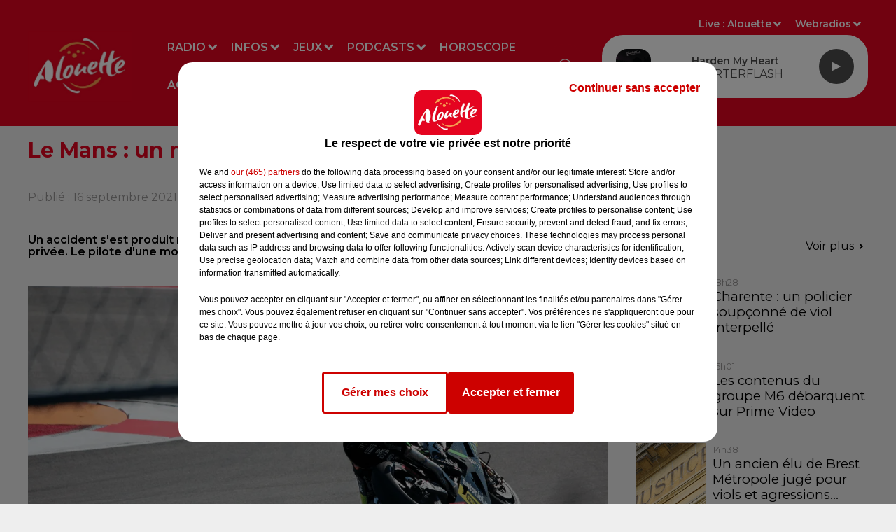

--- FILE ---
content_type: text/html; charset=utf-8
request_url: https://www.alouette.fr/le-mans-un-motard-se-tue-sur-le-circuit-bugatti
body_size: 23606
content:
<!DOCTYPE html><html lang="fr"><head><meta charSet="utf-8"/><meta name="viewport" content="width=device-width,initial-scale=1.0"/><link rel="shortcut icon" type="image/x-icon" href="/favicon.ico"/><link rel="icon" type="image/x-icon" href="/favicon.ico"/><meta name="robots" content="max-snippet:-1, max-image-preview:large, max-video-preview:-1"/><script type="text/javascript" src="https://common.lesindesradios.fr/tc_LesIndesRadios_web_header.js" charSet="utf-8"></script><script type="text/javascript"> 

                    // Environment
                     var tc_vars = new Array();
                     var tc_array_events = new Array();
                     tc_vars["radio_id"] = '';
                    
                     window.tc_vars =
                      {
                        env_template: 'homepage',
                        env_work: 'PROD',
                        env_country: 'FR',
                        env_language: 'FR',
                        env_device: 'd',
                        env_currency: 'EUR',
                        // Website tree structure
                        page_name : "App load",
                        site_Id : 5608,
                        id_container : 'a5cc0b7b-4f9d-4e99-8884-ef2753293aba',
                        user_logged: 'no',
                        user_id: '',
                        user_type: '',
                        user_email: '',
                        radio_id:'',
                        id_reservation: '',
                        type_reservation: '',
                        ville_reservation: '',
                        date_reservation: '',
                        etablissement: '',
                        nom_espace: '',
                        quantite_siege: '',
                        creneau_reservation: '',
                        service_supplementaire: '',
                        unitprice_tf: '',
                        unitprice_ati: '',
                        totalprice_tf: '',
                        totalprice_ati: ''
                      };
                  
                      </script><meta name="description" content="Un accident s&#x27;est produit mercredi après-midi sur le circuit Bugatti du Mans, lors d&#x27;une session privée. Le pilote d&#x27;une moto a perdu la vie tandis que deux autres participants ont été blessés."/><meta name="keywords" content="news,actualité,Infos,Alouette,actualités,Radio,Grand Ouest,Ouest,Nantes,Angers,Pays de la Loire,La Rochelle,Cholet,Vannes,Brest,Tours,Limoges,Centre,Bretagne,Mayenne,Creuse,Angoulême,Châteauroux,Vendée,Centre-Val de Loire,Rennes,Bordeaux,Le Mans,Cognac,Niort,La Roche-sur-Yon,Les Herbiers,Les Sables-d&#x27;Olonne,Poitiers,Loire-Atlantique"/><title> Le Mans : un motard se tue sur le circuit Bugatti </title><link href="https://www.alouette.fr/le-mans-un-motard-se-tue-sur-le-circuit-bugatti" rel="canonical"/><meta property="twitter:title" content=" Le Mans : un motard se tue sur le circuit Bugatti "/><meta property="og:title" content=" Le Mans : un motard se tue sur le circuit Bugatti "/><meta property="og:url" content="https://www.alouette.fr/le-mans-un-motard-se-tue-sur-le-circuit-bugatti"/><meta property="og:description" content="Un accident s&#x27;est produit mercredi après-midi sur le circuit Bugatti du Mans, lors d&#x27;une session privée. Le pilote d&#x27;une moto a perdu la vie tandis que deux autres participants ont été blessés."/><meta property="twitter:description" content="Un accident s&#x27;est produit mercredi après-midi sur le circuit Bugatti du Mans, lors d&#x27;une session privée. Le pilote d&#x27;une moto a perdu la vie tandis que deux autres participants ont été blessés."/><meta property="twitter:card" content="summary"/><meta property="og:type" content="article"/><meta property="twitter:image:alt" content=""/><meta property="og:image:alt" content=""/><meta property="twitter:image" content="https://medias.lesindesradios.fr/t:app(web)/t:r(unknown)/filters:format(jpeg)/medias/6cOIUcKx8a/image/moto-course-circuit-unsplash1631775670172-format16by9.png"/><meta property="og:image" content="https://medias.lesindesradios.fr/t:app(web)/t:r(unknown)/filters:format(jpeg)/medias/6cOIUcKx8a/image/moto-course-circuit-unsplash1631775670172-format16by9.png"/><meta name="og:image:width" content="720"/><meta name="next-head-count" content="17"/><link rel="stylesheet" type="text/css" href="/css/Statics2.css"/><link rel="stylesheet" type="text/css" href="/css/swiper-bundle.min.css"/><link href="/dynamics/8c470egpe/styles.css" rel="stylesheet" media="all"/><script>var apidata = {"radio":{"alias":"alouette","atId":628557,"background":null,"favicon":"https://bocir-medias-prod.s3.fr-par.scw.cloud/radios/alouette/images/favicon.x-icon","fixedPlayer":true,"id":"CQPrOyrQpl","logoPosition":"left","maintenance":false,"metaDescription":"Alouette, la radio du Grand Ouest est la 1ère radio régionale de France.  Actualités locales et nationales, divertissements, jeux, musique, événements : toujours plus de hits avec Alouette !","name":"ALOUETTE","neoWinnerData":null,"pages":{"archive":"kb1S1370om","lateralMenu":null,"playerExterne":null,"siteMap":"1fGEXa3k8C"},"playerPosition":[],"primaryHost":"www.alouette.fr","radioFooterLogo":"https://bocir-medias-prod.s3.fr-par.scw.cloud/radios/alouette/images/footerLogo.png","radioLogo":"https://bocir-medias-prod.s3.fr-par.scw.cloud/radios/alouette/images/logo.png","robotsUrl":"https://www.alouette.fr/sitemap.xml\n","structure":{"header":{"logo":"left","menuHasRadios":null,"menuSide":"left","minimized":{"active":true,"onScroll":true},"sticky":true},"player":{"bottom":{"active":false,"hasBroadcast":false,"hideOnScroll":false,"sticky":true},"externalParameters":{"active":false,"size":null,"title":null,"type":null},"hasDetails":false,"top":{"active":true,"simpleButtons":false}},"radioGroup":{"display":false,"displayMobile":false,"title":null},"rossel":null},"theme":{"blockTitleFont":null,"darkColors":{"background":"#e40521","muted":"#ffffff","text":"#ffffff"},"darkMode":false,"fontSizes":{"desktop":{"blockTitle":"2.6rem","chapo":"1.6rem","title":"3rem"},"mobile":{"blockTitle":"2.8rem","chapo":"1.6rem","title":"3.6rem"}},"footer":{"footerRadiosColor":null,"mainMenu":{"font":"montserrat","fontSizes":{"desktop":"1.8rem","mobile":"1.8rem"},"italic":false,"menuColor":{"activeColor":"#e40521","arrowColor":"#000000","hoverColor":"#e40521","mainColor":"#f1f1f1"}},"secondMenu":{"font":"montserrat","fontSizes":{"desktop":"1.5rem","mobile":"1.5rem"},"italic":false,"menuColor":{"activeColor":null,"arrowColor":null,"hoverColor":"#e40521","mainColor":"#f1f1f1"}}},"footerColors":{"background":"#4a4a4a","muted":"#ffffff","text":"#f1f1f1"},"header":{"color":"#e40521","menu":{"font":"montserrat","fontSizes":{"desktop":"1.6rem","mobile":"1.6rem"},"italic":false,"menuColor":{"activeColor":"#FFFFFF","arrowColor":"#ffffff","hoverColor":"#eeeeee","mainColor":"#ffffff"}},"splitLine":{"active":false,"color":"#ffffff","fullWidth":null}},"homepageFontSizes":null,"italicTitles":false,"lightColors":{"background":"#eeeeee","muted":"#969494","text":"#000000"},"mainColor":"#e40521","mainFont":"montserrat","player":{"artistParameters":{"color":"#4a4a4a","font":"montserrat","fontSize":"1.6rem"},"bar":{"color":"#eeeeee","opacity":100},"mainColor":"#ffffff","titleParameters":{"color":"#4a4a4a","font":"montserrat","fontSize":"1.4rem"}},"readMore":null,"readMoreFont":null,"rossel":null,"separators":null,"thumbnailBadgeFont":null,"thumbnailChipColor":null,"thumbnailResumeFont":null,"titlesFont":"montserrat","titlesFontHomepage":null,"useMainColorForTitles":true},"timeZone":"Europe/Paris","titreSite":"Alouette - 1ère Radio Régionale de France","ts":"8c470egpe","urls":{"appstore":"https://itunes.apple.com/fr/app/alouette/id392076423","facebook":"https://www.facebook.com/AlouetteRadio","instagram":"https://www.instagram.com/alouetteradio","playstore":"https://play.google.com/store/apps/details?id=fr.alouette.android","twitter":"https://x.com/AlouetteRadio","youtube":"https://www.youtube.com/alouetteradio"}},"menuMain":{"id":"YVkF5OBaUp","items":[{"id":"Bbi8lvNeAr","label":"Les annonces","parentId":"L2MDeh6mCm","target":"/agenda"},{"id":"APjENhxtIs","label":"Replays","parentId":"1LhO6PTyL2","target":"/replay/1"},{"id":"dhMU9s8GYm","label":"Radio","parentId":null,"target":"/emissions"},{"id":"JBOckPACnv","label":"Déposez votre annonce","parentId":"L2MDeh6mCm","target":"/deposez-votre-annonce-dans-l-agenda-d-alouette"},{"id":"O8h4DwysnJ","label":"Nous écouter","parentId":"dhMU9s8GYm","target":"/comment-ecouter-alouette"},{"id":"6vlnLkw6yj","label":"Jeux à l'antenne","parentId":"QJes3CSYs2","target":"/jeux/jeu-a-l-antenne/1"},{"id":"byaCUOJpBE","label":"Fil infos","parentId":"dGWcGR843J","target":"/news/infos-100/1"},{"id":"dGWcGR843J","label":"Infos","parentId":null,"target":"/infos"},{"id":"neqaD6O216","label":"Rechercher un titre","parentId":"dhMU9s8GYm","target":"/rechercher-un-titre"},{"id":"S3mrVKc5Hb","label":"Emissions","parentId":"dhMU9s8GYm","target":"/emissions"},{"id":"1JrfXHwV6s","label":"Actu Artistes","parentId":"dGWcGR843J","target":"/news/actu-artistes-136/1"},{"id":"nFZg39aDBu","label":"Le Live Alouette","parentId":"dhMU9s8GYm","target":"/le-live-alouette/1"},{"id":"Q5rMwcP2ey","label":"Jeux en ligne","parentId":"QJes3CSYs2","target":"/jeux/jeu-online/1"},{"id":"QJes3CSYs2","label":"Jeux","parentId":null,"target":"/jeux"},{"id":"Ne8KH3QJJo","label":"Pop culture","parentId":"dGWcGR843J","target":"/news/pop-178/1"},{"id":"tbLiWBUCjG","label":"Webradios","parentId":"dhMU9s8GYm","target":"https://www.alouette.fr/les-webradios"},{"id":"1LhO6PTyL2","label":"Podcasts","parentId":null,"target":"/replay/1"},{"id":"YjTlY0nRdh","label":"Météo","parentId":"dGWcGR843J","target":"/meteo"},{"id":"jSb7pecizU","label":"Horoscope","parentId":null,"target":"/horoscope"},{"id":"PfRrU6ZWLC","label":"Partenariats","parentId":"dGWcGR843J","target":"/photos/partenariats/1"},{"id":"L2MDeh6mCm","label":"Agenda","parentId":null,"target":"/agenda"},{"id":"BXjAWvNEOK","label":"Les animateurs et journalistes","parentId":"dhMU9s8GYm","target":"/les-animateurs-et-journalistes-d-alouette"},{"id":"gG9CtO73N8","label":"S'inscrire à la newsletter","parentId":"dhMU9s8GYm","target":"/newsletter"},{"id":"WnhrxIw0GR","label":"Flashs Info","parentId":"1LhO6PTyL2","target":"/replay-les-flashs-info"},{"id":"FZbjrWJLeE","label":"Invités Studio","parentId":"dhMU9s8GYm","target":"/photos/invites-studio-164/1"},{"id":"2F84hXO1B5","label":"Les Invités studio","parentId":"1LhO6PTyL2","target":"/photos/invites-studio-164/1"},{"id":"AuLrdV4s3S","label":"L'Actu en Plus","parentId":"1LhO6PTyL2","target":"/podcasts/l-actu-en-plus/1"},{"id":"lA0lb6e7BB","label":"Alouette Cinéma","parentId":"1LhO6PTyL2","target":"/alouette-cinema/1"},{"id":"9bD8V7CwNc","label":"L'Horoscope","parentId":"1LhO6PTyL2","target":"/podcasts/l-horoscope-168/1"},{"id":"viCLKth2ki","label":"L'album Alouette de la semaine","parentId":"1LhO6PTyL2","target":"/l-album-alouette-de-la-semaine/1"},{"id":"6614lBneAr","label":"Le Chronotest","parentId":"1LhO6PTyL2","target":"/podcasts/le-chronotest-171/1"},{"id":"K7qG1dcDO7","label":"Les sorties Alouette","parentId":"1LhO6PTyL2","target":"https://www.alouette.fr/replay/les-sorties-alouette "},{"id":"2IXbKW5SOa","label":"Le Zine","parentId":"1LhO6PTyL2","target":"/podcasts/chronique-zine/1"},{"id":"RFD3ldrRo7","label":"Les mixes du Club","parentId":"1LhO6PTyL2","target":"/podcasts/les-mixes-du-club"},{"id":"NNSImGuwPi","label":"Podcasts","parentId":"1LhO6PTyL2","target":"/les-podcasts-natifs-d-alouette"},{"id":"OnTAMLUi4V","label":"Fin de semaine","parentId":"1LhO6PTyL2","target":"/fin-de-semaine/1"},{"id":"Lq7Bdo69uD","label":"Un hit une histoire","parentId":"1LhO6PTyL2","target":"/podcasts/un-hit-une-histoire/1"},{"id":"5ppwY3s7Fn","label":"All Access","parentId":"1LhO6PTyL2","target":"/podcasts/all-access/1"},{"id":"rV64XarYfM","label":"Réussite","parentId":"1LhO6PTyL2","target":"/podcasts/reussite/1"},{"id":"9AFxkl4sq4","label":"Mon job de rêve","parentId":"1LhO6PTyL2","target":"/podcasts/mon-job-de-reve/1"},{"id":"15Vsl9nvvD","label":"Ils ont tout quitté","parentId":"1LhO6PTyL2","target":"/podcasts/ils-ont-tout-quitte/1"},{"id":"rh5mRibD6M","label":"Les secrets du Vendée Globe","parentId":"1LhO6PTyL2","target":"/podcasts/les-secrets-du-vendee-globe/1"},{"id":"scYdk6aGN7","label":"Morceau de vie","parentId":"1LhO6PTyL2","target":"/podcasts/morceau-de-vie-175/1"}],"menuType":"MAIN"},"menuFooter":{"id":"EIndsFaThc","items":[{"id":"iM64P5y1fX","label":"Mentions Légales","parentId":null,"target":"/mentions-legales"},{"id":"0WEG7J3KLl","label":"Régie Publicitaire","parentId":null,"target":"/regie-publicitaire"},{"id":"N3n53UHG9N","label":"Contact","parentId":null,"target":"/contact"},{"id":"UBNP9aX785","label":"Plan du site","parentId":null,"target":"/plan-du-site"},{"id":"Eq8XumvLvw","label":"Offres de CDI et de stage","parentId":null,"target":"/les-offres-de-cdi-et-de-stage-chez-alouette"}],"menuType":"FOOTER"},"mode":"light","ENDPOINT":"/graphql","zones":[{"group":null,"id":"FaAMZbO1Fz","label":"Alouette","stream":{"altCover":null,"bd":"https://streams.lesindesradios.fr/play/radios/alouette/tYhGDbYg7P/any/60/rejl7.Zt6vypKlYktQUjFgoenRw5DHuSaSUQ34w6UPs7ks5q0%3D?format=sd","displayOnWebsite":true,"geofootprint":"48.68288680114736 -5.162159171875005, 45.188903948217344 -1.0093271406250048, 45.69763830429085 2.044872078124995, 48.37731973135234 1.2978017656249952, 47.87867913916702 -1.9761240156250048, 48.68288680114736 -5.162159171875005","hasStartOver":false,"hd":"https://streams.lesindesradios.fr/play/radios/alouette/tYhGDbYg7P/any/60/rejl7.Zt6vypKlYktQUjFgoenRw5DHuSaSUQ34w6UPs7ks5q0%3D?format=hd","hls":"https://streams.lesindesradios.fr/play/radios/alouette/tYhGDbYg7P/any/60/rejl7.Zt6vypKlYktQUjFgoenRw5DHuSaSUQ34w6UPs7ks5q0%3D?format=hls","id":"tYhGDbYg7P","idMds":"2174546520932614169","imageUrl":"https://bocir-medias-prod.s3.fr-par.scw.cloud/radios/alouette/radiostream/tYhGDbYg7P/vignette_lCZW3AErLO.png","label":"ALOUETTE","parentId":null,"streamFormat":"Hd","type":"RADIO"}},{"group":null,"id":"WTe7ouqamf","label":"Charente","stream":{"altCover":null,"bd":"https://streams.lesindesradios.fr/play/radios/alouette/b2IUne0NBO/any/60/rejl7.JFtuUtC6hEh4t45OBF%2BUS0MUZ2fXHl7eVn9UQ7lY%2Buc%3D?format=sd","displayOnWebsite":true,"geofootprint":"","hasStartOver":false,"hd":"https://streams.lesindesradios.fr/play/radios/alouette/b2IUne0NBO/any/60/rejl7.JFtuUtC6hEh4t45OBF%2BUS0MUZ2fXHl7eVn9UQ7lY%2Buc%3D?format=hd","hls":"https://streams.lesindesradios.fr/play/radios/alouette/b2IUne0NBO/any/60/rejl7.JFtuUtC6hEh4t45OBF%2BUS0MUZ2fXHl7eVn9UQ7lY%2Buc%3D?format=hls","id":"b2IUne0NBO","idMds":"2174546520932614169","imageUrl":"https://bocir-medias-prod.s3.fr-par.scw.cloud/radios/alouette/radiostream/b2IUne0NBO/vignette.png","label":"Angoulême","parentId":"tYhGDbYg7P","streamFormat":"Hd","type":"RADIO"}},{"group":null,"id":"JLVLezCBkb","label":"Charente-Maritime","stream":{"altCover":null,"bd":"https://streams.lesindesradios.fr/play/radios/alouette/YeX4HHiCHt/any/60/rejl7.zkAeVJWLiXsX0ii%2BzsZ4VvXRrMykOpDUnpIrwtHerxE%3D?format=sd","displayOnWebsite":true,"geofootprint":"","hasStartOver":false,"hd":"https://streams.lesindesradios.fr/play/radios/alouette/YeX4HHiCHt/any/60/rejl7.zkAeVJWLiXsX0ii%2BzsZ4VvXRrMykOpDUnpIrwtHerxE%3D?format=hd","hls":"https://streams.lesindesradios.fr/play/radios/alouette/YeX4HHiCHt/any/60/rejl7.zkAeVJWLiXsX0ii%2BzsZ4VvXRrMykOpDUnpIrwtHerxE%3D?format=hls","id":"YeX4HHiCHt","idMds":"2174546520932614169","imageUrl":"https://bocir-medias-prod.s3.fr-par.scw.cloud/radios/alouette/radiostream/YeX4HHiCHt/vignette.png","label":"La Rochelle","parentId":"tYhGDbYg7P","streamFormat":"Hd","type":"RADIO"}},{"group":null,"id":"A4je0y68Kb","label":"Corrèze","stream":{"altCover":null,"bd":"https://streams.lesindesradios.fr/play/radios/alouette/n5I5Yb9aNY/any/60/rejl7.nfHXZVieJ%2FItlZyDkk6ts%2B%2Bn7ig0FpOSkPqxwalt2Kk%3D?format=sd","displayOnWebsite":true,"geofootprint":"","hasStartOver":false,"hd":"https://streams.lesindesradios.fr/play/radios/alouette/n5I5Yb9aNY/any/60/rejl7.nfHXZVieJ%2FItlZyDkk6ts%2B%2Bn7ig0FpOSkPqxwalt2Kk%3D?format=hd","hls":"https://streams.lesindesradios.fr/play/radios/alouette/n5I5Yb9aNY/any/60/rejl7.nfHXZVieJ%2FItlZyDkk6ts%2B%2Bn7ig0FpOSkPqxwalt2Kk%3D?format=hls","id":"n5I5Yb9aNY","idMds":"2174546520932614169","imageUrl":"https://bocir-medias-prod.s3.fr-par.scw.cloud/radios/alouette/radiostream/n5I5Yb9aNY/vignette_Qtg8AdZOzi.png","label":"Brive","parentId":"tYhGDbYg7P","streamFormat":"Hd","type":"RADIO"}},{"group":null,"id":"leNq416QlH","label":"Côtes-d'Armor","stream":{"altCover":null,"bd":"https://streams.lesindesradios.fr/play/radios/alouette/u08hzdwKE2/any/60/rejl7.83Ka6Ta4acRZy%2FkmVYBP1y5g%2BnPDWgr0tFUDWtiNCtc%3D?format=sd","displayOnWebsite":true,"geofootprint":null,"hasStartOver":false,"hd":"https://streams.lesindesradios.fr/play/radios/alouette/u08hzdwKE2/any/60/rejl7.83Ka6Ta4acRZy%2FkmVYBP1y5g%2BnPDWgr0tFUDWtiNCtc%3D?format=hd","hls":"https://streams.lesindesradios.fr/play/radios/alouette/u08hzdwKE2/any/60/rejl7.83Ka6Ta4acRZy%2FkmVYBP1y5g%2BnPDWgr0tFUDWtiNCtc%3D?format=hls","id":"u08hzdwKE2","idMds":"2174546520932614169","imageUrl":"https://bocir-medias-prod.s3.fr-par.scw.cloud/radios/alouette/radiostream/u08hzdwKE2/vignette.png","label":"Morlaix","parentId":"tYhGDbYg7P","streamFormat":"Hd","type":"RADIO"}},{"group":null,"id":"DgiqCB1mG0","label":"Creuse","stream":{"altCover":null,"bd":"https://streams.lesindesradios.fr/play/radios/alouette/5RlU6EEJ1v/any/60/rejl7.nzYAydSuVd9wLY4htAB41JxLFpwd6wmPBlnjVCc6W9o%3D?format=sd","displayOnWebsite":true,"geofootprint":"","hasStartOver":false,"hd":"https://streams.lesindesradios.fr/play/radios/alouette/5RlU6EEJ1v/any/60/rejl7.nzYAydSuVd9wLY4htAB41JxLFpwd6wmPBlnjVCc6W9o%3D?format=hd","hls":"https://streams.lesindesradios.fr/play/radios/alouette/5RlU6EEJ1v/any/60/rejl7.nzYAydSuVd9wLY4htAB41JxLFpwd6wmPBlnjVCc6W9o%3D?format=hls","id":"5RlU6EEJ1v","idMds":"2174546520932614169","imageUrl":"https://bocir-medias-prod.s3.fr-par.scw.cloud/radios/alouette/radiostream/5RlU6EEJ1v/vignette.png","label":"La Souterraine","parentId":"tYhGDbYg7P","streamFormat":"Hd","type":"RADIO"}},{"group":null,"id":"zaaoRgtDKu","label":"Deux-Sèvres","stream":{"altCover":null,"bd":"https://streams.lesindesradios.fr/play/radios/alouette/FWDTGPxkuF/any/60/rejl7.7lkC518e9Qw3pgSk4ObKMjNYHk%2FmVSqJxMEqjLpdF8s%3D?format=sd","displayOnWebsite":true,"geofootprint":"","hasStartOver":false,"hd":"https://streams.lesindesradios.fr/play/radios/alouette/FWDTGPxkuF/any/60/rejl7.7lkC518e9Qw3pgSk4ObKMjNYHk%2FmVSqJxMEqjLpdF8s%3D?format=hd","hls":"https://streams.lesindesradios.fr/play/radios/alouette/FWDTGPxkuF/any/60/rejl7.7lkC518e9Qw3pgSk4ObKMjNYHk%2FmVSqJxMEqjLpdF8s%3D?format=hls","id":"FWDTGPxkuF","idMds":"2174546520932614169","imageUrl":"https://bocir-medias-prod.s3.fr-par.scw.cloud/radios/alouette/radiostream/FWDTGPxkuF/vignette.png","label":"Niort","parentId":"tYhGDbYg7P","streamFormat":"Hd","type":"RADIO"}},{"group":null,"id":"khF5nZsqr9","label":"Finistère","stream":{"altCover":null,"bd":"https://streams.lesindesradios.fr/play/radios/alouette/u08hzdwKE2/any/60/rejl7.83Ka6Ta4acRZy%2FkmVYBP1y5g%2BnPDWgr0tFUDWtiNCtc%3D?format=sd","displayOnWebsite":true,"geofootprint":null,"hasStartOver":false,"hd":"https://streams.lesindesradios.fr/play/radios/alouette/u08hzdwKE2/any/60/rejl7.83Ka6Ta4acRZy%2FkmVYBP1y5g%2BnPDWgr0tFUDWtiNCtc%3D?format=hd","hls":"https://streams.lesindesradios.fr/play/radios/alouette/u08hzdwKE2/any/60/rejl7.83Ka6Ta4acRZy%2FkmVYBP1y5g%2BnPDWgr0tFUDWtiNCtc%3D?format=hls","id":"u08hzdwKE2","idMds":"2174546520932614169","imageUrl":"https://bocir-medias-prod.s3.fr-par.scw.cloud/radios/alouette/radiostream/u08hzdwKE2/vignette.png","label":"Morlaix","parentId":"tYhGDbYg7P","streamFormat":"Hd","type":"RADIO"}},{"group":null,"id":"eJRM9yXd6S","label":"Gironde","stream":{"altCover":null,"bd":"https://streams.lesindesradios.fr/play/radios/alouette/vfnEKnwwEf/any/60/rejl7.JMHzjd%2FnEl5VnUrNzB%2FLE5t1sQynjCo8zYC09KCkYw8%3D?format=sd","displayOnWebsite":true,"geofootprint":null,"hasStartOver":false,"hd":"https://streams.lesindesradios.fr/play/radios/alouette/vfnEKnwwEf/any/60/rejl7.JMHzjd%2FnEl5VnUrNzB%2FLE5t1sQynjCo8zYC09KCkYw8%3D?format=hd","hls":"https://streams.lesindesradios.fr/play/radios/alouette/vfnEKnwwEf/any/60/rejl7.JMHzjd%2FnEl5VnUrNzB%2FLE5t1sQynjCo8zYC09KCkYw8%3D?format=hls","id":"vfnEKnwwEf","idMds":"2174546520932614169","imageUrl":"https://bocir-medias-prod.s3.fr-par.scw.cloud/radios/alouette/radiostream/vfnEKnwwEf/vignette_exdR9kg2cW.png","label":"Bordeaux","parentId":"tYhGDbYg7P","streamFormat":"Hd","type":"RADIO"}},{"group":null,"id":"GWExVyjFcR","label":"Haute-Vienne","stream":{"altCover":null,"bd":"https://streams.lesindesradios.fr/play/radios/alouette/whL8QF2cqc/any/60/rejl7.48x1qXzTTn9rwJn6rcq%2BBZDZTLvkBs3zlYq7020Jqgs%3D?format=sd","displayOnWebsite":true,"geofootprint":"48.68288680114736 -5.162159171875005, 45.188903948217344 -1.0093271406250048, 45.69763830429085 2.044872078124995, 48.37731973135234 1.2978017656249952, 47.87867913916702 -1.9761240156250048, 48.68288680114736 -5.162159171875005","hasStartOver":false,"hd":"https://streams.lesindesradios.fr/play/radios/alouette/whL8QF2cqc/any/60/rejl7.48x1qXzTTn9rwJn6rcq%2BBZDZTLvkBs3zlYq7020Jqgs%3D?format=hd","hls":"https://streams.lesindesradios.fr/play/radios/alouette/whL8QF2cqc/any/60/rejl7.48x1qXzTTn9rwJn6rcq%2BBZDZTLvkBs3zlYq7020Jqgs%3D?format=hls","id":"whL8QF2cqc","idMds":"2174546520932614169","imageUrl":"https://bocir-medias-prod.s3.fr-par.scw.cloud/radios/alouette/radiostream/whL8QF2cqc/vignette.png","label":"Limoges","parentId":"tYhGDbYg7P","streamFormat":"Hd","type":"RADIO"}},{"group":null,"id":"jLllUZfcx4","label":"Ille-et-Vilaine","stream":{"altCover":null,"bd":"https://streams.lesindesradios.fr/play/radios/alouette/kpgQn4rKJU/any/60/rejl7.tPGN%2FAF2dYX2HK7jPF1brhy7%2B0wMzsBSUK8gmfR4D3c%3D?format=sd","displayOnWebsite":true,"geofootprint":"","hasStartOver":false,"hd":"https://streams.lesindesradios.fr/play/radios/alouette/kpgQn4rKJU/any/60/rejl7.tPGN%2FAF2dYX2HK7jPF1brhy7%2B0wMzsBSUK8gmfR4D3c%3D?format=hd","hls":"https://streams.lesindesradios.fr/play/radios/alouette/kpgQn4rKJU/any/60/rejl7.tPGN%2FAF2dYX2HK7jPF1brhy7%2B0wMzsBSUK8gmfR4D3c%3D?format=hls","id":"kpgQn4rKJU","idMds":"2174546520932614169","imageUrl":"https://bocir-medias-prod.s3.fr-par.scw.cloud/radios/alouette/radiostream/kpgQn4rKJU/vignette_N6yu6mKlzy.png","label":"Rennes","parentId":"tYhGDbYg7P","streamFormat":"Hd","type":"RADIO"}},{"group":null,"id":"slZVjTo3Lo","label":"Indre","stream":{"altCover":null,"bd":"https://streams.lesindesradios.fr/play/radios/alouette/L0mKVjcsMk/any/60/rejl7.vhU89EfstG7U7t1CjPKZ7R3AdlKP1YU7IePCoINrGeA%3D?format=sd","displayOnWebsite":true,"geofootprint":"","hasStartOver":false,"hd":"https://streams.lesindesradios.fr/play/radios/alouette/L0mKVjcsMk/any/60/rejl7.vhU89EfstG7U7t1CjPKZ7R3AdlKP1YU7IePCoINrGeA%3D?format=hd","hls":"https://streams.lesindesradios.fr/play/radios/alouette/L0mKVjcsMk/any/60/rejl7.vhU89EfstG7U7t1CjPKZ7R3AdlKP1YU7IePCoINrGeA%3D?format=hls","id":"L0mKVjcsMk","idMds":"2174546520932614169","imageUrl":"https://bocir-medias-prod.s3.fr-par.scw.cloud/radios/alouette/radiostream/L0mKVjcsMk/vignette.png","label":"Châteauroux","parentId":"tYhGDbYg7P","streamFormat":"Hd","type":"RADIO"}},{"group":null,"id":"lmkklGYs7a","label":"Indre-et-Loire","stream":{"altCover":null,"bd":"https://streams.lesindesradios.fr/play/radios/alouette/qQL2DOhMIp/any/60/rejl7.VGmkcq41z683LtyMSQjFVxujM4PZDzS0c8yzkEmFrhk%3D?format=sd","displayOnWebsite":true,"geofootprint":"","hasStartOver":false,"hd":"https://streams.lesindesradios.fr/play/radios/alouette/qQL2DOhMIp/any/60/rejl7.VGmkcq41z683LtyMSQjFVxujM4PZDzS0c8yzkEmFrhk%3D?format=hd","hls":"https://streams.lesindesradios.fr/play/radios/alouette/qQL2DOhMIp/any/60/rejl7.VGmkcq41z683LtyMSQjFVxujM4PZDzS0c8yzkEmFrhk%3D?format=hls","id":"qQL2DOhMIp","idMds":"2174546520932614169","imageUrl":"https://bocir-medias-prod.s3.fr-par.scw.cloud/radios/alouette/radiostream/qQL2DOhMIp/vignette.png","label":"Tours","parentId":"tYhGDbYg7P","streamFormat":"Hd","type":"RADIO"}},{"group":null,"id":"QelXc8SxeM","label":"Loire-Atlantique","stream":{"altCover":null,"bd":"https://streams.lesindesradios.fr/play/radios/alouette/U0alVfKJRU/any/60/rejl7.RdlGGXJp98CIFrw2UsmWZlM%2BBTvQvh6LVTbRTgGLDjI%3D?format=sd","displayOnWebsite":true,"geofootprint":"","hasStartOver":false,"hd":"https://streams.lesindesradios.fr/play/radios/alouette/U0alVfKJRU/any/60/rejl7.RdlGGXJp98CIFrw2UsmWZlM%2BBTvQvh6LVTbRTgGLDjI%3D?format=hd","hls":"https://streams.lesindesradios.fr/play/radios/alouette/U0alVfKJRU/any/60/rejl7.RdlGGXJp98CIFrw2UsmWZlM%2BBTvQvh6LVTbRTgGLDjI%3D?format=hls","id":"U0alVfKJRU","idMds":"2174546520932614169","imageUrl":"https://bocir-medias-prod.s3.fr-par.scw.cloud/radios/alouette/radiostream/U0alVfKJRU/vignette.png","label":"Nantes","parentId":"tYhGDbYg7P","streamFormat":"Hd","type":"RADIO"}},{"group":null,"id":"zWIgHN9afP","label":"Loiret","stream":{"altCover":null,"bd":"https://streams.lesindesradios.fr/play/radios/alouette/INQHrKDDcr/any/60/rejl7.WmdVZ9zyrOl2yIoDmXHIjL2c8PvphmxFPq2JzKJiBlw%3D?format=sd","displayOnWebsite":true,"geofootprint":"","hasStartOver":false,"hd":"https://streams.lesindesradios.fr/play/radios/alouette/INQHrKDDcr/any/60/rejl7.WmdVZ9zyrOl2yIoDmXHIjL2c8PvphmxFPq2JzKJiBlw%3D?format=hd","hls":"https://streams.lesindesradios.fr/play/radios/alouette/INQHrKDDcr/any/60/rejl7.WmdVZ9zyrOl2yIoDmXHIjL2c8PvphmxFPq2JzKJiBlw%3D?format=hls","id":"INQHrKDDcr","idMds":"2174546520932614169","imageUrl":"https://bocir-medias-prod.s3.fr-par.scw.cloud/radios/alouette/radiostream/INQHrKDDcr/vignette_mLueZNANR8.png","label":"Orléans","parentId":"tYhGDbYg7P","streamFormat":"Hd","type":"RADIO"}},{"group":null,"id":"YU2k3nNPj6","label":"Maine-et-Loire","stream":{"altCover":null,"bd":"https://streams.lesindesradios.fr/play/radios/alouette/iXCCmhn9Gm/any/60/rejl7.47dHvFlrcRN%2FBVE5U0sMVZavSPUbHIXeAKyWDxoZz8w%3D?format=sd","displayOnWebsite":true,"geofootprint":"","hasStartOver":false,"hd":"https://streams.lesindesradios.fr/play/radios/alouette/iXCCmhn9Gm/any/60/rejl7.47dHvFlrcRN%2FBVE5U0sMVZavSPUbHIXeAKyWDxoZz8w%3D?format=hd","hls":"https://streams.lesindesradios.fr/play/radios/alouette/iXCCmhn9Gm/any/60/rejl7.47dHvFlrcRN%2FBVE5U0sMVZavSPUbHIXeAKyWDxoZz8w%3D?format=hls","id":"iXCCmhn9Gm","idMds":"2174546520932614169","imageUrl":"https://bocir-medias-prod.s3.fr-par.scw.cloud/radios/alouette/radiostream/iXCCmhn9Gm/vignette.png","label":"Angers","parentId":"tYhGDbYg7P","streamFormat":"Hd","type":"RADIO"}},{"group":null,"id":"Mdak29sDlh","label":"Mayenne","stream":{"altCover":null,"bd":"https://streams.lesindesradios.fr/play/radios/alouette/g1QO2LaSvK/any/60/rejl7.vI2Vgv0Bau53uP%2B9IeaIcSlHp%2FqK17xbAvhpPAAIc48%3D?format=sd","displayOnWebsite":true,"geofootprint":"","hasStartOver":false,"hd":"https://streams.lesindesradios.fr/play/radios/alouette/g1QO2LaSvK/any/60/rejl7.vI2Vgv0Bau53uP%2B9IeaIcSlHp%2FqK17xbAvhpPAAIc48%3D?format=hd","hls":"https://streams.lesindesradios.fr/play/radios/alouette/g1QO2LaSvK/any/60/rejl7.vI2Vgv0Bau53uP%2B9IeaIcSlHp%2FqK17xbAvhpPAAIc48%3D?format=hls","id":"g1QO2LaSvK","idMds":"2174546520932614169","imageUrl":"https://bocir-medias-prod.s3.fr-par.scw.cloud/radios/alouette/radiostream/g1QO2LaSvK/vignette.png","label":"Laval","parentId":"tYhGDbYg7P","streamFormat":"Hd","type":"RADIO"}},{"group":null,"id":"Hcp6CNvHnU","label":"Morbihan","stream":{"altCover":null,"bd":"https://streams.lesindesradios.fr/play/radios/alouette/u08hzdwKE2/any/60/rejl7.83Ka6Ta4acRZy%2FkmVYBP1y5g%2BnPDWgr0tFUDWtiNCtc%3D?format=sd","displayOnWebsite":true,"geofootprint":null,"hasStartOver":false,"hd":"https://streams.lesindesradios.fr/play/radios/alouette/u08hzdwKE2/any/60/rejl7.83Ka6Ta4acRZy%2FkmVYBP1y5g%2BnPDWgr0tFUDWtiNCtc%3D?format=hd","hls":"https://streams.lesindesradios.fr/play/radios/alouette/u08hzdwKE2/any/60/rejl7.83Ka6Ta4acRZy%2FkmVYBP1y5g%2BnPDWgr0tFUDWtiNCtc%3D?format=hls","id":"u08hzdwKE2","idMds":"2174546520932614169","imageUrl":"https://bocir-medias-prod.s3.fr-par.scw.cloud/radios/alouette/radiostream/u08hzdwKE2/vignette.png","label":"Morlaix","parentId":"tYhGDbYg7P","streamFormat":"Hd","type":"RADIO"}},{"group":null,"id":"BPpeC6p7TT","label":"Sarthe","stream":{"altCover":null,"bd":"https://streams.lesindesradios.fr/play/radios/alouette/N8nJCYUfBJ/any/60/rejl7.nKAoq6KMNi0%2Fg9LId%2BYSFGOruKIJTVIx%2FSZkA1nrSRw%3D?format=sd","displayOnWebsite":true,"geofootprint":"","hasStartOver":false,"hd":"https://streams.lesindesradios.fr/play/radios/alouette/N8nJCYUfBJ/any/60/rejl7.nKAoq6KMNi0%2Fg9LId%2BYSFGOruKIJTVIx%2FSZkA1nrSRw%3D?format=hd","hls":"https://streams.lesindesradios.fr/play/radios/alouette/N8nJCYUfBJ/any/60/rejl7.nKAoq6KMNi0%2Fg9LId%2BYSFGOruKIJTVIx%2FSZkA1nrSRw%3D?format=hls","id":"N8nJCYUfBJ","idMds":"2174546520932614169","imageUrl":"https://bocir-medias-prod.s3.fr-par.scw.cloud/radios/alouette/radiostream/N8nJCYUfBJ/vignette.png","label":"Château-du-Loir","parentId":"tYhGDbYg7P","streamFormat":"Hd","type":"RADIO"}},{"group":null,"id":"SV48CUbUC1","label":"Vendée","stream":{"altCover":null,"bd":"https://streams.lesindesradios.fr/play/radios/alouette/0j5XPUFxjh/any/60/rejl7.sQpmPdqSQVjZSZV9xC0kS6R91VRpw0JYgQCaQYHFrzY%3D?format=sd","displayOnWebsite":true,"geofootprint":"","hasStartOver":false,"hd":"https://streams.lesindesradios.fr/play/radios/alouette/0j5XPUFxjh/any/60/rejl7.sQpmPdqSQVjZSZV9xC0kS6R91VRpw0JYgQCaQYHFrzY%3D?format=hd","hls":"https://streams.lesindesradios.fr/play/radios/alouette/0j5XPUFxjh/any/60/rejl7.sQpmPdqSQVjZSZV9xC0kS6R91VRpw0JYgQCaQYHFrzY%3D?format=hls","id":"0j5XPUFxjh","idMds":"2174546520932614169","imageUrl":"https://bocir-medias-prod.s3.fr-par.scw.cloud/radios/alouette/radiostream/0j5XPUFxjh/vignette.png","label":"La Roche sur Yon","parentId":"tYhGDbYg7P","streamFormat":"Hd","type":"RADIO"}},{"group":null,"id":"9V4mez63Ge","label":"Vienne","stream":{"altCover":null,"bd":"https://streams.lesindesradios.fr/play/radios/alouette/YOQf7BndG3/any/60/rejl7.fdvjq%2F0LQL9USUcykZPsSRt9lOPLN%2B%2B5cjT%2FsdXR4Ng%3D?format=sd","displayOnWebsite":true,"geofootprint":"","hasStartOver":false,"hd":"https://streams.lesindesradios.fr/play/radios/alouette/YOQf7BndG3/any/60/rejl7.fdvjq%2F0LQL9USUcykZPsSRt9lOPLN%2B%2B5cjT%2FsdXR4Ng%3D?format=hd","hls":"https://streams.lesindesradios.fr/play/radios/alouette/YOQf7BndG3/any/60/rejl7.fdvjq%2F0LQL9USUcykZPsSRt9lOPLN%2B%2B5cjT%2FsdXR4Ng%3D?format=hls","id":"YOQf7BndG3","idMds":"2174546520932614169","imageUrl":"https://bocir-medias-prod.s3.fr-par.scw.cloud/radios/alouette/radiostream/YOQf7BndG3/vignette.png","label":"Poitiers","parentId":"tYhGDbYg7P","streamFormat":"Hd","type":"RADIO"}}],"webradios":[{"altCover":null,"bd":"https://streams.lesindesradios.fr/play/radios/alouette/CACNRjDCGu/any/60/rejl7.i0P0Uj2k41eRyah%2FhMnunyeoZ5pznx3Jdx%2B%2BP3YOt8M%3D?format=sd","displayOnWebsite":true,"geofootprint":null,"hasStartOver":false,"hd":"https://streams.lesindesradios.fr/play/radios/alouette/CACNRjDCGu/any/60/rejl7.i0P0Uj2k41eRyah%2FhMnunyeoZ5pznx3Jdx%2B%2BP3YOt8M%3D?format=hd","hls":"https://streams.lesindesradios.fr/play/radios/alouette/CACNRjDCGu/any/60/rejl7.i0P0Uj2k41eRyah%2FhMnunyeoZ5pznx3Jdx%2B%2BP3YOt8M%3D?format=hls","id":"CACNRjDCGu","idMds":"1016557270027194219","imageUrl":"https://bocir-medias-prod.s3.fr-par.scw.cloud/radios/alouette/radiostream/CACNRjDCGu/vignette_NM9owAwwwM.png","label":"ALOUETTE LE CLUB","streamFormat":"Hd","type":"WEBRADIO"},{"altCover":null,"bd":"https://streams.lesindesradios.fr/play/radios/alouette/Ekd89g4WHp/any/60/rejl7.T%2BIw7ft%2Ba%2BclcdlVawiaAsLbo9tlQA4o72LtdQ84Et4%3D?format=sd","displayOnWebsite":true,"geofootprint":"","hasStartOver":false,"hd":"https://streams.lesindesradios.fr/play/radios/alouette/Ekd89g4WHp/any/60/rejl7.T%2BIw7ft%2Ba%2BclcdlVawiaAsLbo9tlQA4o72LtdQ84Et4%3D?format=hd","hls":"https://streams.lesindesradios.fr/play/radios/alouette/Ekd89g4WHp/any/60/rejl7.T%2BIw7ft%2Ba%2BclcdlVawiaAsLbo9tlQA4o72LtdQ84Et4%3D?format=hls","id":"Ekd89g4WHp","idMds":"4212315587551961584","imageUrl":"https://bocir-medias-prod.s3.fr-par.scw.cloud/radios/alouette/radiostream/Ekd89g4WHp/vignette_zqacsdAP1Y.png","label":"ALOUETTE NOUVEAUX TALENTS","streamFormat":"Hd","type":"WEBRADIO"},{"altCover":null,"bd":"https://streams.lesindesradios.fr/play/radios/alouette/VU8QSeGLrf/any/60/rejl7.jpQtHHHYbWxzGsaPXiEp82BHs6G2Am5lH4xDA7%2BTAhA%3D?format=sd","displayOnWebsite":true,"geofootprint":"","hasStartOver":false,"hd":"https://streams.lesindesradios.fr/play/radios/alouette/VU8QSeGLrf/any/60/rejl7.jpQtHHHYbWxzGsaPXiEp82BHs6G2Am5lH4xDA7%2BTAhA%3D?format=hd","hls":"https://streams.lesindesradios.fr/play/radios/alouette/VU8QSeGLrf/any/60/rejl7.jpQtHHHYbWxzGsaPXiEp82BHs6G2Am5lH4xDA7%2BTAhA%3D?format=hls","id":"VU8QSeGLrf","idMds":"1016933988966041839","imageUrl":"https://bocir-medias-prod.s3.fr-par.scw.cloud/radios/alouette/radiostream/VU8QSeGLrf/vignette_W9KnZMh57n.jpeg","label":"ALOUETTE INDIE","streamFormat":"Hd","type":"WEBRADIO"}],"radiostreams":[{"altCover":null,"bd":"https://streams.lesindesradios.fr/play/radios/alouette/tYhGDbYg7P/any/60/rejl7.Zt6vypKlYktQUjFgoenRw5DHuSaSUQ34w6UPs7ks5q0%3D?format=sd","displayOnWebsite":true,"geofootprint":"48.68288680114736 -5.162159171875005, 45.188903948217344 -1.0093271406250048, 45.69763830429085 2.044872078124995, 48.37731973135234 1.2978017656249952, 47.87867913916702 -1.9761240156250048, 48.68288680114736 -5.162159171875005","hasStartOver":false,"hd":"https://streams.lesindesradios.fr/play/radios/alouette/tYhGDbYg7P/any/60/rejl7.Zt6vypKlYktQUjFgoenRw5DHuSaSUQ34w6UPs7ks5q0%3D?format=hd","hls":"https://streams.lesindesradios.fr/play/radios/alouette/tYhGDbYg7P/any/60/rejl7.Zt6vypKlYktQUjFgoenRw5DHuSaSUQ34w6UPs7ks5q0%3D?format=hls","id":"tYhGDbYg7P","idMds":"2174546520932614169","imageUrl":"https://bocir-medias-prod.s3.fr-par.scw.cloud/radios/alouette/radiostream/tYhGDbYg7P/vignette_lCZW3AErLO.png","label":"ALOUETTE","parentId":null,"streamFormat":"Hd","type":"RADIO"},{"altCover":null,"bd":"https://streams.lesindesradios.fr/play/radios/alouette/YOQf7BndG3/any/60/rejl7.fdvjq%2F0LQL9USUcykZPsSRt9lOPLN%2B%2B5cjT%2FsdXR4Ng%3D?format=sd","displayOnWebsite":true,"geofootprint":"","hasStartOver":false,"hd":"https://streams.lesindesradios.fr/play/radios/alouette/YOQf7BndG3/any/60/rejl7.fdvjq%2F0LQL9USUcykZPsSRt9lOPLN%2B%2B5cjT%2FsdXR4Ng%3D?format=hd","hls":"https://streams.lesindesradios.fr/play/radios/alouette/YOQf7BndG3/any/60/rejl7.fdvjq%2F0LQL9USUcykZPsSRt9lOPLN%2B%2B5cjT%2FsdXR4Ng%3D?format=hls","id":"YOQf7BndG3","idMds":"2174546520932614169","imageUrl":"https://bocir-medias-prod.s3.fr-par.scw.cloud/radios/alouette/radiostream/YOQf7BndG3/vignette.png","label":"Poitiers","parentId":"tYhGDbYg7P","streamFormat":"Hd","type":"RADIO"},{"altCover":null,"bd":"https://streams.lesindesradios.fr/play/radios/alouette/whL8QF2cqc/any/60/rejl7.48x1qXzTTn9rwJn6rcq%2BBZDZTLvkBs3zlYq7020Jqgs%3D?format=sd","displayOnWebsite":true,"geofootprint":"48.68288680114736 -5.162159171875005, 45.188903948217344 -1.0093271406250048, 45.69763830429085 2.044872078124995, 48.37731973135234 1.2978017656249952, 47.87867913916702 -1.9761240156250048, 48.68288680114736 -5.162159171875005","hasStartOver":false,"hd":"https://streams.lesindesradios.fr/play/radios/alouette/whL8QF2cqc/any/60/rejl7.48x1qXzTTn9rwJn6rcq%2BBZDZTLvkBs3zlYq7020Jqgs%3D?format=hd","hls":"https://streams.lesindesradios.fr/play/radios/alouette/whL8QF2cqc/any/60/rejl7.48x1qXzTTn9rwJn6rcq%2BBZDZTLvkBs3zlYq7020Jqgs%3D?format=hls","id":"whL8QF2cqc","idMds":"2174546520932614169","imageUrl":"https://bocir-medias-prod.s3.fr-par.scw.cloud/radios/alouette/radiostream/whL8QF2cqc/vignette.png","label":"Limoges","parentId":"tYhGDbYg7P","streamFormat":"Hd","type":"RADIO"},{"altCover":null,"bd":"https://streams.lesindesradios.fr/play/radios/alouette/fix13DyTrJ/any/60/rejl7.V98UqDotqcAUHl4X012tXzoUg7YQLLJ02ILwxu563cw%3D?format=sd","displayOnWebsite":true,"geofootprint":"","hasStartOver":false,"hd":"https://streams.lesindesradios.fr/play/radios/alouette/fix13DyTrJ/any/60/rejl7.V98UqDotqcAUHl4X012tXzoUg7YQLLJ02ILwxu563cw%3D?format=hd","hls":"https://streams.lesindesradios.fr/play/radios/alouette/fix13DyTrJ/any/60/rejl7.V98UqDotqcAUHl4X012tXzoUg7YQLLJ02ILwxu563cw%3D?format=hls","id":"fix13DyTrJ","idMds":"2174546520932614169","imageUrl":"https://bocir-medias-prod.s3.fr-par.scw.cloud/radios/alouette/radiostream/fix13DyTrJ/vignette.png","label":"Loches","parentId":"tYhGDbYg7P","streamFormat":"Hd","type":"RADIO"},{"altCover":null,"bd":"https://streams.lesindesradios.fr/play/radios/alouette/g8dwx687uB/any/60/rejl7.yetZo9kK2LW%2BWbabf67kyBiFTM9in51Ih9hLlCIOBuQ%3D?format=sd","displayOnWebsite":true,"geofootprint":"","hasStartOver":false,"hd":"https://streams.lesindesradios.fr/play/radios/alouette/g8dwx687uB/any/60/rejl7.yetZo9kK2LW%2BWbabf67kyBiFTM9in51Ih9hLlCIOBuQ%3D?format=hd","hls":"https://streams.lesindesradios.fr/play/radios/alouette/g8dwx687uB/any/60/rejl7.yetZo9kK2LW%2BWbabf67kyBiFTM9in51Ih9hLlCIOBuQ%3D?format=hls","id":"g8dwx687uB","idMds":"2174546520932614169","imageUrl":"https://bocir-medias-prod.s3.fr-par.scw.cloud/radios/alouette/radiostream/g8dwx687uB/vignette.png","label":"Mayenne","parentId":"tYhGDbYg7P","streamFormat":"Hd","type":"RADIO"},{"altCover":null,"bd":"https://streams.lesindesradios.fr/play/radios/alouette/u08hzdwKE2/any/60/rejl7.83Ka6Ta4acRZy%2FkmVYBP1y5g%2BnPDWgr0tFUDWtiNCtc%3D?format=sd","displayOnWebsite":true,"geofootprint":null,"hasStartOver":false,"hd":"https://streams.lesindesradios.fr/play/radios/alouette/u08hzdwKE2/any/60/rejl7.83Ka6Ta4acRZy%2FkmVYBP1y5g%2BnPDWgr0tFUDWtiNCtc%3D?format=hd","hls":"https://streams.lesindesradios.fr/play/radios/alouette/u08hzdwKE2/any/60/rejl7.83Ka6Ta4acRZy%2FkmVYBP1y5g%2BnPDWgr0tFUDWtiNCtc%3D?format=hls","id":"u08hzdwKE2","idMds":"2174546520932614169","imageUrl":"https://bocir-medias-prod.s3.fr-par.scw.cloud/radios/alouette/radiostream/u08hzdwKE2/vignette.png","label":"Morlaix","parentId":"tYhGDbYg7P","streamFormat":"Hd","type":"RADIO"},{"altCover":null,"bd":"https://streams.lesindesradios.fr/play/radios/alouette/U0alVfKJRU/any/60/rejl7.RdlGGXJp98CIFrw2UsmWZlM%2BBTvQvh6LVTbRTgGLDjI%3D?format=sd","displayOnWebsite":true,"geofootprint":"","hasStartOver":false,"hd":"https://streams.lesindesradios.fr/play/radios/alouette/U0alVfKJRU/any/60/rejl7.RdlGGXJp98CIFrw2UsmWZlM%2BBTvQvh6LVTbRTgGLDjI%3D?format=hd","hls":"https://streams.lesindesradios.fr/play/radios/alouette/U0alVfKJRU/any/60/rejl7.RdlGGXJp98CIFrw2UsmWZlM%2BBTvQvh6LVTbRTgGLDjI%3D?format=hls","id":"U0alVfKJRU","idMds":"2174546520932614169","imageUrl":"https://bocir-medias-prod.s3.fr-par.scw.cloud/radios/alouette/radiostream/U0alVfKJRU/vignette.png","label":"Nantes","parentId":"tYhGDbYg7P","streamFormat":"Hd","type":"RADIO"},{"altCover":null,"bd":"https://streams.lesindesradios.fr/play/radios/alouette/FWDTGPxkuF/any/60/rejl7.7lkC518e9Qw3pgSk4ObKMjNYHk%2FmVSqJxMEqjLpdF8s%3D?format=sd","displayOnWebsite":true,"geofootprint":"","hasStartOver":false,"hd":"https://streams.lesindesradios.fr/play/radios/alouette/FWDTGPxkuF/any/60/rejl7.7lkC518e9Qw3pgSk4ObKMjNYHk%2FmVSqJxMEqjLpdF8s%3D?format=hd","hls":"https://streams.lesindesradios.fr/play/radios/alouette/FWDTGPxkuF/any/60/rejl7.7lkC518e9Qw3pgSk4ObKMjNYHk%2FmVSqJxMEqjLpdF8s%3D?format=hls","id":"FWDTGPxkuF","idMds":"2174546520932614169","imageUrl":"https://bocir-medias-prod.s3.fr-par.scw.cloud/radios/alouette/radiostream/FWDTGPxkuF/vignette.png","label":"Niort","parentId":"tYhGDbYg7P","streamFormat":"Hd","type":"RADIO"},{"altCover":null,"bd":"https://streams.lesindesradios.fr/play/radios/alouette/INQHrKDDcr/any/60/rejl7.WmdVZ9zyrOl2yIoDmXHIjL2c8PvphmxFPq2JzKJiBlw%3D?format=sd","displayOnWebsite":true,"geofootprint":"","hasStartOver":false,"hd":"https://streams.lesindesradios.fr/play/radios/alouette/INQHrKDDcr/any/60/rejl7.WmdVZ9zyrOl2yIoDmXHIjL2c8PvphmxFPq2JzKJiBlw%3D?format=hd","hls":"https://streams.lesindesradios.fr/play/radios/alouette/INQHrKDDcr/any/60/rejl7.WmdVZ9zyrOl2yIoDmXHIjL2c8PvphmxFPq2JzKJiBlw%3D?format=hls","id":"INQHrKDDcr","idMds":"2174546520932614169","imageUrl":"https://bocir-medias-prod.s3.fr-par.scw.cloud/radios/alouette/radiostream/INQHrKDDcr/vignette_mLueZNANR8.png","label":"Orléans","parentId":"tYhGDbYg7P","streamFormat":"Hd","type":"RADIO"},{"altCover":null,"bd":"https://streams.lesindesradios.fr/play/radios/alouette/J6OJmYdb2u/any/60/rejl7.CXEBv02nOq5FNXjju%2BGDjlYBHy%2F79HCEM4i99D6bzQk%3D?format=sd","displayOnWebsite":true,"geofootprint":"","hasStartOver":false,"hd":"https://streams.lesindesradios.fr/play/radios/alouette/J6OJmYdb2u/any/60/rejl7.CXEBv02nOq5FNXjju%2BGDjlYBHy%2F79HCEM4i99D6bzQk%3D?format=hd","hls":"https://streams.lesindesradios.fr/play/radios/alouette/J6OJmYdb2u/any/60/rejl7.CXEBv02nOq5FNXjju%2BGDjlYBHy%2F79HCEM4i99D6bzQk%3D?format=hls","id":"J6OJmYdb2u","idMds":"2174546520932614169","imageUrl":"https://bocir-medias-prod.s3.fr-par.scw.cloud/radios/alouette/radiostream/J6OJmYdb2u/vignette.png","label":"Parthenay","parentId":"tYhGDbYg7P","streamFormat":"Hd","type":"RADIO"},{"altCover":null,"bd":"https://streams.lesindesradios.fr/play/radios/alouette/9DZyCoHukn/any/60/rejl7.h7ouRLNgkK4D2jx2c8WIdxLVP6dySRrcj7K8AsAhVdQ%3D?format=sd","displayOnWebsite":true,"geofootprint":"","hasStartOver":false,"hd":"https://streams.lesindesradios.fr/play/radios/alouette/9DZyCoHukn/any/60/rejl7.h7ouRLNgkK4D2jx2c8WIdxLVP6dySRrcj7K8AsAhVdQ%3D?format=hd","hls":"https://streams.lesindesradios.fr/play/radios/alouette/9DZyCoHukn/any/60/rejl7.h7ouRLNgkK4D2jx2c8WIdxLVP6dySRrcj7K8AsAhVdQ%3D?format=hls","id":"9DZyCoHukn","idMds":"2174546520932614169","imageUrl":"https://bocir-medias-prod.s3.fr-par.scw.cloud/radios/alouette/radiostream/9DZyCoHukn/vignette.png","label":"Les Herbiers","parentId":"tYhGDbYg7P","streamFormat":"Hd","type":"RADIO"},{"altCover":null,"bd":"https://streams.lesindesradios.fr/play/radios/alouette/kpgQn4rKJU/any/60/rejl7.tPGN%2FAF2dYX2HK7jPF1brhy7%2B0wMzsBSUK8gmfR4D3c%3D?format=sd","displayOnWebsite":true,"geofootprint":"","hasStartOver":false,"hd":"https://streams.lesindesradios.fr/play/radios/alouette/kpgQn4rKJU/any/60/rejl7.tPGN%2FAF2dYX2HK7jPF1brhy7%2B0wMzsBSUK8gmfR4D3c%3D?format=hd","hls":"https://streams.lesindesradios.fr/play/radios/alouette/kpgQn4rKJU/any/60/rejl7.tPGN%2FAF2dYX2HK7jPF1brhy7%2B0wMzsBSUK8gmfR4D3c%3D?format=hls","id":"kpgQn4rKJU","idMds":"2174546520932614169","imageUrl":"https://bocir-medias-prod.s3.fr-par.scw.cloud/radios/alouette/radiostream/kpgQn4rKJU/vignette_N6yu6mKlzy.png","label":"Rennes","parentId":"tYhGDbYg7P","streamFormat":"Hd","type":"RADIO"},{"altCover":null,"bd":"https://streams.lesindesradios.fr/play/radios/alouette/XT5KHuWnYw/any/60/rejl7.EW4ORQOWCML4x966PTlxntdw8GLqGnKZ%2BJH2CNhwEa8%3D?format=sd","displayOnWebsite":true,"geofootprint":"","hasStartOver":false,"hd":"https://streams.lesindesradios.fr/play/radios/alouette/XT5KHuWnYw/any/60/rejl7.EW4ORQOWCML4x966PTlxntdw8GLqGnKZ%2BJH2CNhwEa8%3D?format=hd","hls":"https://streams.lesindesradios.fr/play/radios/alouette/XT5KHuWnYw/any/60/rejl7.EW4ORQOWCML4x966PTlxntdw8GLqGnKZ%2BJH2CNhwEa8%3D?format=hls","id":"XT5KHuWnYw","idMds":"2174546520932614169","imageUrl":"https://bocir-medias-prod.s3.fr-par.scw.cloud/radios/alouette/radiostream/XT5KHuWnYw/vignette.png","label":"Royan","parentId":"tYhGDbYg7P","streamFormat":"Hd","type":"RADIO"},{"altCover":null,"bd":"https://streams.lesindesradios.fr/play/radios/alouette/gHKYjp0QaK/any/60/rejl7.29n9M%2FEzC0PU8QJ9%2F9aG0CV2Hmpy1%2FbTVoPC5vrr3Xs%3D?format=sd","displayOnWebsite":true,"geofootprint":"","hasStartOver":false,"hd":"https://streams.lesindesradios.fr/play/radios/alouette/gHKYjp0QaK/any/60/rejl7.29n9M%2FEzC0PU8QJ9%2F9aG0CV2Hmpy1%2FbTVoPC5vrr3Xs%3D?format=hd","hls":"https://streams.lesindesradios.fr/play/radios/alouette/gHKYjp0QaK/any/60/rejl7.29n9M%2FEzC0PU8QJ9%2F9aG0CV2Hmpy1%2FbTVoPC5vrr3Xs%3D?format=hls","id":"gHKYjp0QaK","idMds":"2174546520932614169","imageUrl":"https://bocir-medias-prod.s3.fr-par.scw.cloud/radios/alouette/radiostream/gHKYjp0QaK/vignette.png","label":"Ruffec","parentId":"tYhGDbYg7P","streamFormat":"Hd","type":"RADIO"},{"altCover":null,"bd":"https://streams.lesindesradios.fr/play/radios/alouette/xA7Has8SNp/any/60/rejl7.JIVSg%2BYOUxo5s0ynaGuKJgdGFYPL520ws%2BPzmE%2BDwiE%3D?format=sd","displayOnWebsite":true,"geofootprint":"","hasStartOver":false,"hd":"https://streams.lesindesradios.fr/play/radios/alouette/xA7Has8SNp/any/60/rejl7.JIVSg%2BYOUxo5s0ynaGuKJgdGFYPL520ws%2BPzmE%2BDwiE%3D?format=hd","hls":"https://streams.lesindesradios.fr/play/radios/alouette/xA7Has8SNp/any/60/rejl7.JIVSg%2BYOUxo5s0ynaGuKJgdGFYPL520ws%2BPzmE%2BDwiE%3D?format=hls","id":"xA7Has8SNp","idMds":"2174546520932614169","imageUrl":"https://bocir-medias-prod.s3.fr-par.scw.cloud/radios/alouette/radiostream/xA7Has8SNp/vignette.png","label":"Saint-Nazaire","parentId":"tYhGDbYg7P","streamFormat":"Hd","type":"RADIO"},{"altCover":null,"bd":"https://streams.lesindesradios.fr/play/radios/alouette/AgKv1BjRTs/any/60/rejl7.YYBnBNy7PTYW2CRj%2FA1M7ERlfKF5Cz66ka7%2BJ3k38VY%3D?format=sd","displayOnWebsite":true,"geofootprint":"","hasStartOver":false,"hd":"https://streams.lesindesradios.fr/play/radios/alouette/AgKv1BjRTs/any/60/rejl7.YYBnBNy7PTYW2CRj%2FA1M7ERlfKF5Cz66ka7%2BJ3k38VY%3D?format=hd","hls":"https://streams.lesindesradios.fr/play/radios/alouette/AgKv1BjRTs/any/60/rejl7.YYBnBNy7PTYW2CRj%2FA1M7ERlfKF5Cz66ka7%2BJ3k38VY%3D?format=hls","id":"AgKv1BjRTs","idMds":"2174546520932614169","imageUrl":"https://bocir-medias-prod.s3.fr-par.scw.cloud/radios/alouette/radiostream/AgKv1BjRTs/vignette.png","label":"Saintes","parentId":"tYhGDbYg7P","streamFormat":"Hd","type":"RADIO"},{"altCover":null,"bd":"https://streams.lesindesradios.fr/play/radios/alouette/ez56q7n0dK/any/60/rejl7.2VD2H8Kj52vx8uiugrx3XRgs7xV3QSMn4d3DCTqQb6o%3D?format=sd","displayOnWebsite":true,"geofootprint":"","hasStartOver":false,"hd":"https://streams.lesindesradios.fr/play/radios/alouette/ez56q7n0dK/any/60/rejl7.2VD2H8Kj52vx8uiugrx3XRgs7xV3QSMn4d3DCTqQb6o%3D?format=hd","hls":"https://streams.lesindesradios.fr/play/radios/alouette/ez56q7n0dK/any/60/rejl7.2VD2H8Kj52vx8uiugrx3XRgs7xV3QSMn4d3DCTqQb6o%3D?format=hls","id":"ez56q7n0dK","idMds":"2174546520932614169","imageUrl":"https://bocir-medias-prod.s3.fr-par.scw.cloud/radios/alouette/radiostream/ez56q7n0dK/vignette.png","label":"Saumur","parentId":"tYhGDbYg7P","streamFormat":"Hd","type":"RADIO"},{"altCover":null,"bd":"https://streams.lesindesradios.fr/play/radios/alouette/Haf4W3Mq0A/any/60/rejl7.3HXa7i7vlSfFB4uKEZh0P5OaLgKdqLnGq1Z%2Fhl8wKjs%3D?format=sd","displayOnWebsite":true,"geofootprint":"","hasStartOver":false,"hd":"https://streams.lesindesradios.fr/play/radios/alouette/Haf4W3Mq0A/any/60/rejl7.3HXa7i7vlSfFB4uKEZh0P5OaLgKdqLnGq1Z%2Fhl8wKjs%3D?format=hd","hls":"https://streams.lesindesradios.fr/play/radios/alouette/Haf4W3Mq0A/any/60/rejl7.3HXa7i7vlSfFB4uKEZh0P5OaLgKdqLnGq1Z%2Fhl8wKjs%3D?format=hls","id":"Haf4W3Mq0A","idMds":"2174546520932614169","imageUrl":"https://bocir-medias-prod.s3.fr-par.scw.cloud/radios/alouette/radiostream/Haf4W3Mq0A/vignette.png","label":"Thouars","parentId":"tYhGDbYg7P","streamFormat":"Hd","type":"RADIO"},{"altCover":null,"bd":"https://streams.lesindesradios.fr/play/radios/alouette/qQL2DOhMIp/any/60/rejl7.VGmkcq41z683LtyMSQjFVxujM4PZDzS0c8yzkEmFrhk%3D?format=sd","displayOnWebsite":true,"geofootprint":"","hasStartOver":false,"hd":"https://streams.lesindesradios.fr/play/radios/alouette/qQL2DOhMIp/any/60/rejl7.VGmkcq41z683LtyMSQjFVxujM4PZDzS0c8yzkEmFrhk%3D?format=hd","hls":"https://streams.lesindesradios.fr/play/radios/alouette/qQL2DOhMIp/any/60/rejl7.VGmkcq41z683LtyMSQjFVxujM4PZDzS0c8yzkEmFrhk%3D?format=hls","id":"qQL2DOhMIp","idMds":"2174546520932614169","imageUrl":"https://bocir-medias-prod.s3.fr-par.scw.cloud/radios/alouette/radiostream/qQL2DOhMIp/vignette.png","label":"Tours","parentId":"tYhGDbYg7P","streamFormat":"Hd","type":"RADIO"},{"altCover":null,"bd":"https://streams.lesindesradios.fr/play/radios/alouette/f1D6uJhB0I/any/60/rejl7.Au43UbfQd6KFkrSKlT90WIIYzfjYlb6XMmFl3cdHO9s%3D?format=sd","displayOnWebsite":true,"geofootprint":"","hasStartOver":false,"hd":"https://streams.lesindesradios.fr/play/radios/alouette/f1D6uJhB0I/any/60/rejl7.Au43UbfQd6KFkrSKlT90WIIYzfjYlb6XMmFl3cdHO9s%3D?format=hd","hls":"https://streams.lesindesradios.fr/play/radios/alouette/f1D6uJhB0I/any/60/rejl7.Au43UbfQd6KFkrSKlT90WIIYzfjYlb6XMmFl3cdHO9s%3D?format=hls","id":"f1D6uJhB0I","idMds":"2174546520932614169","imageUrl":"https://bocir-medias-prod.s3.fr-par.scw.cloud/radios/alouette/radiostream/f1D6uJhB0I/vignette.png","label":"Vannes","parentId":"tYhGDbYg7P","streamFormat":"Hd","type":"RADIO"},{"altCover":null,"bd":"https://streams.lesindesradios.fr/play/radios/alouette/N8nJCYUfBJ/any/60/rejl7.nKAoq6KMNi0%2Fg9LId%2BYSFGOruKIJTVIx%2FSZkA1nrSRw%3D?format=sd","displayOnWebsite":true,"geofootprint":"","hasStartOver":false,"hd":"https://streams.lesindesradios.fr/play/radios/alouette/N8nJCYUfBJ/any/60/rejl7.nKAoq6KMNi0%2Fg9LId%2BYSFGOruKIJTVIx%2FSZkA1nrSRw%3D?format=hd","hls":"https://streams.lesindesradios.fr/play/radios/alouette/N8nJCYUfBJ/any/60/rejl7.nKAoq6KMNi0%2Fg9LId%2BYSFGOruKIJTVIx%2FSZkA1nrSRw%3D?format=hls","id":"N8nJCYUfBJ","idMds":"2174546520932614169","imageUrl":"https://bocir-medias-prod.s3.fr-par.scw.cloud/radios/alouette/radiostream/N8nJCYUfBJ/vignette.png","label":"Château-du-Loir","parentId":"tYhGDbYg7P","streamFormat":"Hd","type":"RADIO"},{"altCover":null,"bd":"https://streams.lesindesradios.fr/play/radios/alouette/jER2lHbH1I/any/60/rejl7.%2F6dMdjJJkFMGfIcJVGNbib6XXA3lKXmWFIj2fe1jepg%3D?format=sd","displayOnWebsite":true,"geofootprint":"","hasStartOver":false,"hd":"https://streams.lesindesradios.fr/play/radios/alouette/jER2lHbH1I/any/60/rejl7.%2F6dMdjJJkFMGfIcJVGNbib6XXA3lKXmWFIj2fe1jepg%3D?format=hd","hls":"https://streams.lesindesradios.fr/play/radios/alouette/jER2lHbH1I/any/60/rejl7.%2F6dMdjJJkFMGfIcJVGNbib6XXA3lKXmWFIj2fe1jepg%3D?format=hls","id":"jER2lHbH1I","idMds":"2174546520932614169","imageUrl":"https://bocir-medias-prod.s3.fr-par.scw.cloud/radios/alouette/radiostream/jER2lHbH1I/vignette.png","label":"Ancenis","parentId":"tYhGDbYg7P","streamFormat":"Hd","type":"RADIO"},{"altCover":null,"bd":"https://streams.lesindesradios.fr/play/radios/alouette/iXCCmhn9Gm/any/60/rejl7.47dHvFlrcRN%2FBVE5U0sMVZavSPUbHIXeAKyWDxoZz8w%3D?format=sd","displayOnWebsite":true,"geofootprint":"","hasStartOver":false,"hd":"https://streams.lesindesradios.fr/play/radios/alouette/iXCCmhn9Gm/any/60/rejl7.47dHvFlrcRN%2FBVE5U0sMVZavSPUbHIXeAKyWDxoZz8w%3D?format=hd","hls":"https://streams.lesindesradios.fr/play/radios/alouette/iXCCmhn9Gm/any/60/rejl7.47dHvFlrcRN%2FBVE5U0sMVZavSPUbHIXeAKyWDxoZz8w%3D?format=hls","id":"iXCCmhn9Gm","idMds":"2174546520932614169","imageUrl":"https://bocir-medias-prod.s3.fr-par.scw.cloud/radios/alouette/radiostream/iXCCmhn9Gm/vignette.png","label":"Angers","parentId":"tYhGDbYg7P","streamFormat":"Hd","type":"RADIO"},{"altCover":null,"bd":"https://streams.lesindesradios.fr/play/radios/alouette/b2IUne0NBO/any/60/rejl7.JFtuUtC6hEh4t45OBF%2BUS0MUZ2fXHl7eVn9UQ7lY%2Buc%3D?format=sd","displayOnWebsite":true,"geofootprint":"","hasStartOver":false,"hd":"https://streams.lesindesradios.fr/play/radios/alouette/b2IUne0NBO/any/60/rejl7.JFtuUtC6hEh4t45OBF%2BUS0MUZ2fXHl7eVn9UQ7lY%2Buc%3D?format=hd","hls":"https://streams.lesindesradios.fr/play/radios/alouette/b2IUne0NBO/any/60/rejl7.JFtuUtC6hEh4t45OBF%2BUS0MUZ2fXHl7eVn9UQ7lY%2Buc%3D?format=hls","id":"b2IUne0NBO","idMds":"2174546520932614169","imageUrl":"https://bocir-medias-prod.s3.fr-par.scw.cloud/radios/alouette/radiostream/b2IUne0NBO/vignette.png","label":"Angoulême","parentId":"tYhGDbYg7P","streamFormat":"Hd","type":"RADIO"},{"altCover":null,"bd":"https://streams.lesindesradios.fr/play/radios/alouette/wocDjR4kVx/any/60/rejl7.U7sT7TkweUE24Kkw%2FQbkxQYMbQcYlhIi50J3k6aWor8%3D?format=sd","displayOnWebsite":true,"geofootprint":"","hasStartOver":false,"hd":"https://streams.lesindesradios.fr/play/radios/alouette/wocDjR4kVx/any/60/rejl7.U7sT7TkweUE24Kkw%2FQbkxQYMbQcYlhIi50J3k6aWor8%3D?format=hd","hls":"https://streams.lesindesradios.fr/play/radios/alouette/wocDjR4kVx/any/60/rejl7.U7sT7TkweUE24Kkw%2FQbkxQYMbQcYlhIi50J3k6aWor8%3D?format=hls","id":"wocDjR4kVx","idMds":"2174546520932614169","imageUrl":"https://bocir-medias-prod.s3.fr-par.scw.cloud/radios/alouette/radiostream/wocDjR4kVx/vignette.png","label":"Aubusson","parentId":"tYhGDbYg7P","streamFormat":"Hd","type":"RADIO"},{"altCover":null,"bd":"https://streams.lesindesradios.fr/play/radios/alouette/vfnEKnwwEf/any/60/rejl7.JMHzjd%2FnEl5VnUrNzB%2FLE5t1sQynjCo8zYC09KCkYw8%3D?format=sd","displayOnWebsite":true,"geofootprint":null,"hasStartOver":false,"hd":"https://streams.lesindesradios.fr/play/radios/alouette/vfnEKnwwEf/any/60/rejl7.JMHzjd%2FnEl5VnUrNzB%2FLE5t1sQynjCo8zYC09KCkYw8%3D?format=hd","hls":"https://streams.lesindesradios.fr/play/radios/alouette/vfnEKnwwEf/any/60/rejl7.JMHzjd%2FnEl5VnUrNzB%2FLE5t1sQynjCo8zYC09KCkYw8%3D?format=hls","id":"vfnEKnwwEf","idMds":"2174546520932614169","imageUrl":"https://bocir-medias-prod.s3.fr-par.scw.cloud/radios/alouette/radiostream/vfnEKnwwEf/vignette_exdR9kg2cW.png","label":"Bordeaux","parentId":"tYhGDbYg7P","streamFormat":"Hd","type":"RADIO"},{"altCover":null,"bd":"https://streams.lesindesradios.fr/play/radios/alouette/l3iG3ROdAI/any/60/rejl7.PB2QkmBRTKYJLQNlDExCosWTD5EPRBRgS%2Fg4JKDTTHk%3D?format=sd","displayOnWebsite":true,"geofootprint":"","hasStartOver":false,"hd":"https://streams.lesindesradios.fr/play/radios/alouette/l3iG3ROdAI/any/60/rejl7.PB2QkmBRTKYJLQNlDExCosWTD5EPRBRgS%2Fg4JKDTTHk%3D?format=hd","hls":"https://streams.lesindesradios.fr/play/radios/alouette/l3iG3ROdAI/any/60/rejl7.PB2QkmBRTKYJLQNlDExCosWTD5EPRBRgS%2Fg4JKDTTHk%3D?format=hls","id":"l3iG3ROdAI","idMds":"2174546520932614169","imageUrl":"https://bocir-medias-prod.s3.fr-par.scw.cloud/radios/alouette/radiostream/l3iG3ROdAI/vignette.png","label":"Bressuire","parentId":"tYhGDbYg7P","streamFormat":"Hd","type":"RADIO"},{"altCover":null,"bd":"https://streams.lesindesradios.fr/play/radios/alouette/EI7n4NxV69/any/60/rejl7.GblYfZM5GQdvJ%2BE0ks6oFoPBPDT%2BcyhQ%2B%2FLaW7tnxaE%3D?format=sd","displayOnWebsite":true,"geofootprint":"","hasStartOver":false,"hd":"https://streams.lesindesradios.fr/play/radios/alouette/EI7n4NxV69/any/60/rejl7.GblYfZM5GQdvJ%2BE0ks6oFoPBPDT%2BcyhQ%2B%2FLaW7tnxaE%3D?format=hd","hls":"https://streams.lesindesradios.fr/play/radios/alouette/EI7n4NxV69/any/60/rejl7.GblYfZM5GQdvJ%2BE0ks6oFoPBPDT%2BcyhQ%2B%2FLaW7tnxaE%3D?format=hls","id":"EI7n4NxV69","idMds":"2174546520932614169","imageUrl":"https://bocir-medias-prod.s3.fr-par.scw.cloud/radios/alouette/radiostream/EI7n4NxV69/vignette.png","label":"Brest","parentId":"tYhGDbYg7P","streamFormat":"Hd","type":"RADIO"},{"altCover":null,"bd":"https://streams.lesindesradios.fr/play/radios/alouette/n5I5Yb9aNY/any/60/rejl7.nfHXZVieJ%2FItlZyDkk6ts%2B%2Bn7ig0FpOSkPqxwalt2Kk%3D?format=sd","displayOnWebsite":true,"geofootprint":"","hasStartOver":false,"hd":"https://streams.lesindesradios.fr/play/radios/alouette/n5I5Yb9aNY/any/60/rejl7.nfHXZVieJ%2FItlZyDkk6ts%2B%2Bn7ig0FpOSkPqxwalt2Kk%3D?format=hd","hls":"https://streams.lesindesradios.fr/play/radios/alouette/n5I5Yb9aNY/any/60/rejl7.nfHXZVieJ%2FItlZyDkk6ts%2B%2Bn7ig0FpOSkPqxwalt2Kk%3D?format=hls","id":"n5I5Yb9aNY","idMds":"2174546520932614169","imageUrl":"https://bocir-medias-prod.s3.fr-par.scw.cloud/radios/alouette/radiostream/n5I5Yb9aNY/vignette_Qtg8AdZOzi.png","label":"Brive","parentId":"tYhGDbYg7P","streamFormat":"Hd","type":"RADIO"},{"altCover":null,"bd":"https://streams.lesindesradios.fr/play/radios/alouette/g1QO2LaSvK/any/60/rejl7.vI2Vgv0Bau53uP%2B9IeaIcSlHp%2FqK17xbAvhpPAAIc48%3D?format=sd","displayOnWebsite":true,"geofootprint":"","hasStartOver":false,"hd":"https://streams.lesindesradios.fr/play/radios/alouette/g1QO2LaSvK/any/60/rejl7.vI2Vgv0Bau53uP%2B9IeaIcSlHp%2FqK17xbAvhpPAAIc48%3D?format=hd","hls":"https://streams.lesindesradios.fr/play/radios/alouette/g1QO2LaSvK/any/60/rejl7.vI2Vgv0Bau53uP%2B9IeaIcSlHp%2FqK17xbAvhpPAAIc48%3D?format=hls","id":"g1QO2LaSvK","idMds":"2174546520932614169","imageUrl":"https://bocir-medias-prod.s3.fr-par.scw.cloud/radios/alouette/radiostream/g1QO2LaSvK/vignette.png","label":"Laval","parentId":"tYhGDbYg7P","streamFormat":"Hd","type":"RADIO"},{"altCover":null,"bd":"https://streams.lesindesradios.fr/play/radios/alouette/PZV91U9EqI/any/60/rejl7.2U%2BU5CTsi%2FjzshhEkNfnp%2BXm22Kt29g%2BBXv1bpbUR9U%3D?format=sd","displayOnWebsite":true,"geofootprint":"","hasStartOver":false,"hd":"https://streams.lesindesradios.fr/play/radios/alouette/PZV91U9EqI/any/60/rejl7.2U%2BU5CTsi%2FjzshhEkNfnp%2BXm22Kt29g%2BBXv1bpbUR9U%3D?format=hd","hls":"https://streams.lesindesradios.fr/play/radios/alouette/PZV91U9EqI/any/60/rejl7.2U%2BU5CTsi%2FjzshhEkNfnp%2BXm22Kt29g%2BBXv1bpbUR9U%3D?format=hls","id":"PZV91U9EqI","idMds":"2174546520932614169","imageUrl":"https://bocir-medias-prod.s3.fr-par.scw.cloud/radios/alouette/radiostream/PZV91U9EqI/vignette.png","label":"Château-Gontier","parentId":"tYhGDbYg7P","streamFormat":"Hd","type":"RADIO"},{"altCover":null,"bd":"https://streams.lesindesradios.fr/play/radios/alouette/L0mKVjcsMk/any/60/rejl7.vhU89EfstG7U7t1CjPKZ7R3AdlKP1YU7IePCoINrGeA%3D?format=sd","displayOnWebsite":true,"geofootprint":"","hasStartOver":false,"hd":"https://streams.lesindesradios.fr/play/radios/alouette/L0mKVjcsMk/any/60/rejl7.vhU89EfstG7U7t1CjPKZ7R3AdlKP1YU7IePCoINrGeA%3D?format=hd","hls":"https://streams.lesindesradios.fr/play/radios/alouette/L0mKVjcsMk/any/60/rejl7.vhU89EfstG7U7t1CjPKZ7R3AdlKP1YU7IePCoINrGeA%3D?format=hls","id":"L0mKVjcsMk","idMds":"2174546520932614169","imageUrl":"https://bocir-medias-prod.s3.fr-par.scw.cloud/radios/alouette/radiostream/L0mKVjcsMk/vignette.png","label":"Châteauroux","parentId":"tYhGDbYg7P","streamFormat":"Hd","type":"RADIO"},{"altCover":null,"bd":"https://streams.lesindesradios.fr/play/radios/alouette/eo0VaDmQ8W/any/60/rejl7.yPcJi%2BFO604VcEXKfXt2EHqm5lWYcr6S0pRORUQ%2BjXk%3D?format=sd","displayOnWebsite":true,"geofootprint":"","hasStartOver":false,"hd":"https://streams.lesindesradios.fr/play/radios/alouette/eo0VaDmQ8W/any/60/rejl7.yPcJi%2BFO604VcEXKfXt2EHqm5lWYcr6S0pRORUQ%2BjXk%3D?format=hd","hls":"https://streams.lesindesradios.fr/play/radios/alouette/eo0VaDmQ8W/any/60/rejl7.yPcJi%2BFO604VcEXKfXt2EHqm5lWYcr6S0pRORUQ%2BjXk%3D?format=hls","id":"eo0VaDmQ8W","idMds":"2174546520932614169","imageUrl":"https://bocir-medias-prod.s3.fr-par.scw.cloud/radios/alouette/radiostream/eo0VaDmQ8W/vignette.png","label":"Chatellerault","parentId":"tYhGDbYg7P","streamFormat":"Hd","type":"RADIO"},{"altCover":null,"bd":"https://streams.lesindesradios.fr/play/radios/alouette/o7LD1JMr9Y/any/60/rejl7.zxvMDrqrBVrgi0fjYm3dd1uEinJP2Y9tEW4c%2B0x5QsI%3D?format=sd","displayOnWebsite":true,"geofootprint":"","hasStartOver":false,"hd":"https://streams.lesindesradios.fr/play/radios/alouette/o7LD1JMr9Y/any/60/rejl7.zxvMDrqrBVrgi0fjYm3dd1uEinJP2Y9tEW4c%2B0x5QsI%3D?format=hd","hls":"https://streams.lesindesradios.fr/play/radios/alouette/o7LD1JMr9Y/any/60/rejl7.zxvMDrqrBVrgi0fjYm3dd1uEinJP2Y9tEW4c%2B0x5QsI%3D?format=hls","id":"o7LD1JMr9Y","idMds":"2174546520932614169","imageUrl":"https://bocir-medias-prod.s3.fr-par.scw.cloud/radios/alouette/radiostream/o7LD1JMr9Y/vignette.png","label":"Chinon","parentId":"tYhGDbYg7P","streamFormat":"Hd","type":"RADIO"},{"altCover":null,"bd":"https://streams.lesindesradios.fr/play/radios/alouette/UNLhCIcMHZ/any/60/rejl7.X47hvISzYsQLlEOLdq7OkoRbGV9dWY%2FnG5juwRXxwYY%3D?format=sd","displayOnWebsite":true,"geofootprint":"","hasStartOver":false,"hd":"https://streams.lesindesradios.fr/play/radios/alouette/UNLhCIcMHZ/any/60/rejl7.X47hvISzYsQLlEOLdq7OkoRbGV9dWY%2FnG5juwRXxwYY%3D?format=hd","hls":"https://streams.lesindesradios.fr/play/radios/alouette/UNLhCIcMHZ/any/60/rejl7.X47hvISzYsQLlEOLdq7OkoRbGV9dWY%2FnG5juwRXxwYY%3D?format=hls","id":"UNLhCIcMHZ","idMds":"2174546520932614169","imageUrl":"https://bocir-medias-prod.s3.fr-par.scw.cloud/radios/alouette/radiostream/UNLhCIcMHZ/vignette.png","label":"Cognac","parentId":"tYhGDbYg7P","streamFormat":"Hd","type":"RADIO"},{"altCover":null,"bd":"https://streams.lesindesradios.fr/play/radios/alouette/0j5XPUFxjh/any/60/rejl7.sQpmPdqSQVjZSZV9xC0kS6R91VRpw0JYgQCaQYHFrzY%3D?format=sd","displayOnWebsite":true,"geofootprint":"","hasStartOver":false,"hd":"https://streams.lesindesradios.fr/play/radios/alouette/0j5XPUFxjh/any/60/rejl7.sQpmPdqSQVjZSZV9xC0kS6R91VRpw0JYgQCaQYHFrzY%3D?format=hd","hls":"https://streams.lesindesradios.fr/play/radios/alouette/0j5XPUFxjh/any/60/rejl7.sQpmPdqSQVjZSZV9xC0kS6R91VRpw0JYgQCaQYHFrzY%3D?format=hls","id":"0j5XPUFxjh","idMds":"2174546520932614169","imageUrl":"https://bocir-medias-prod.s3.fr-par.scw.cloud/radios/alouette/radiostream/0j5XPUFxjh/vignette.png","label":"La Roche sur Yon","parentId":"tYhGDbYg7P","streamFormat":"Hd","type":"RADIO"},{"altCover":null,"bd":"https://streams.lesindesradios.fr/play/radios/alouette/YeX4HHiCHt/any/60/rejl7.zkAeVJWLiXsX0ii%2BzsZ4VvXRrMykOpDUnpIrwtHerxE%3D?format=sd","displayOnWebsite":true,"geofootprint":"","hasStartOver":false,"hd":"https://streams.lesindesradios.fr/play/radios/alouette/YeX4HHiCHt/any/60/rejl7.zkAeVJWLiXsX0ii%2BzsZ4VvXRrMykOpDUnpIrwtHerxE%3D?format=hd","hls":"https://streams.lesindesradios.fr/play/radios/alouette/YeX4HHiCHt/any/60/rejl7.zkAeVJWLiXsX0ii%2BzsZ4VvXRrMykOpDUnpIrwtHerxE%3D?format=hls","id":"YeX4HHiCHt","idMds":"2174546520932614169","imageUrl":"https://bocir-medias-prod.s3.fr-par.scw.cloud/radios/alouette/radiostream/YeX4HHiCHt/vignette.png","label":"La Rochelle","parentId":"tYhGDbYg7P","streamFormat":"Hd","type":"RADIO"},{"altCover":null,"bd":"https://streams.lesindesradios.fr/play/radios/alouette/5RlU6EEJ1v/any/60/rejl7.nzYAydSuVd9wLY4htAB41JxLFpwd6wmPBlnjVCc6W9o%3D?format=sd","displayOnWebsite":true,"geofootprint":"","hasStartOver":false,"hd":"https://streams.lesindesradios.fr/play/radios/alouette/5RlU6EEJ1v/any/60/rejl7.nzYAydSuVd9wLY4htAB41JxLFpwd6wmPBlnjVCc6W9o%3D?format=hd","hls":"https://streams.lesindesradios.fr/play/radios/alouette/5RlU6EEJ1v/any/60/rejl7.nzYAydSuVd9wLY4htAB41JxLFpwd6wmPBlnjVCc6W9o%3D?format=hls","id":"5RlU6EEJ1v","idMds":"2174546520932614169","imageUrl":"https://bocir-medias-prod.s3.fr-par.scw.cloud/radios/alouette/radiostream/5RlU6EEJ1v/vignette.png","label":"La Souterraine","parentId":"tYhGDbYg7P","streamFormat":"Hd","type":"RADIO"}],"podcastsLink":"/les-podcasts","images":{"from":["https://bocir-prod-bucket","https://bocir-medias-prod"],"to":"https://medias.lesindesradios.fr"},"taggingData":{"radioIdCmp":628557,"headerCmp":"https://common.lesindesradios.fr/tc_LesIndesRadios_web_header.js","bodyCmp":"https://common.lesindesradios.fr/tc_LesIndesRadios_web_body.js","scriptCmp":null},"eventTypes":[{"id":"2vrkFGibaz","name":"Festival"},{"id":"aJ12q7gGN4","name":"Salon/Foire"},{"id":"AnrKnnsvFK","name":"Matchs Sportifs"},{"id":"bSfTbDV5PT","name":"Autre"},{"id":"CSGjqBRjRT","name":"Sport"},{"id":"F8vnMfo2w0","name":"Loto"},{"id":"fHL3OXAeKc","name":"Théâtre"},{"id":"h6QtWFmvTg","name":"Exposition"},{"id":"iZLWZswuHl","name":"Rallies"},{"id":"kd5nt1GhGw","name":"Kermesse"},{"id":"Ktk85c2Pgt","name":"Fête"},{"id":"kVSs4cI5Qv","name":"Défilé de mode"},{"id":"Nbyg2ko8dZ","name":"Brocante"},{"id":"nKvE4LPZvK","name":"Ateliers"},{"id":"oexf66jvgE","name":"Foires"},{"id":"r5ifJ78YOQ","name":"Concert"},{"id":"UGyjJA4qz1","name":"Courses pédestres"},{"id":"wk9Yu07DfH","name":"Conférences"}]};
</script><noscript data-n-css=""></noscript><script defer="" nomodule="" src="/_next/static/chunks/polyfills-c67a75d1b6f99dc8.js"></script><script src="/_next/static/chunks/webpack-74d3eef7a263d7ef.js" defer=""></script><script src="/_next/static/chunks/framework-03cd576e71e4cd66.js" defer=""></script><script src="/_next/static/chunks/main-d2ba44903cd47711.js" defer=""></script><script src="/_next/static/chunks/pages/_app-5f12e306fee38723.js" defer=""></script><script src="/_next/static/chunks/pages/%5B%5B...proxy+%5D%5D-7891cb9699c51b1e.js" defer=""></script><script src="/_next/static/b9FTfb_5NFVITgSEsAIsy/_buildManifest.js" defer=""></script><script src="/_next/static/b9FTfb_5NFVITgSEsAIsy/_ssgManifest.js" defer=""></script></head><body class="mode--light"><iframe id="iframe-connect" style="display:none"></iframe><script type="text/javascript"> 
                    // Environment
                     var tc_vars = new Array();
                     tc_vars["radio_id"] = '';
                   </script><div id="__next"><div class="Global media-max-height-lg"><header class="Header  bg--header 
    
    
    
    
    IsFixed
    
    
    
    
    
    
    
    HasPlayer
    
  " id="Header"><div class="container"><div class="HeaderContainer "><a class="HeaderLogo" href="/"><span class="logo" style="cursor:pointer"><img src="https://medias.lesindesradios.fr/t:app(web)/t:r(unknown)/fit-in/300x2000/filters:format(webp)/filters:quality(100)/radios/alouette/images/logo.png" alt="logo"/></span></a><div class="HeaderToggler"><button type="button" class="btn"><i class="icon"><svg version="1.1" xmlns="http://www.w3.org/2000/svg" xmlns:xlink="http://www.w3.org/1999/xlink" class="menu" x="0px" y="0px" viewBox="0 0 20 20" xml:space="preserve"><path d="M0,16v-2h20v2H0z M0,11V9h20v2H0z M0,6V4h20v2H0z"></path></svg></i></button></div><div class="HeaderNavContainer" id="HeaderNavContainer"><div class="" style="display:flex;flex:1 1 1px;flex-direction:column"><nav class="HeaderNav"><div class="MenuTop"><div class="isNotMobile "><div class="collapseHeader "><ul class="nav"><li class="nav-item dropdown "><a href="/emissions" class="dropdown-toggle nav-link"> <!-- -->Radio</a><div class="dropdown-menu  "><a class="dropdown-item" href="/comment-ecouter-alouette">Nous écouter</a><a class="dropdown-item" href="/rechercher-un-titre">Rechercher un titre</a><a class="dropdown-item" href="/emissions">Emissions</a><a class="dropdown-item" href="/le-live-alouette/1">Le Live Alouette</a><a class="dropdown-item" href="https://www.alouette.fr/les-webradios">Webradios</a><a class="dropdown-item" href="/les-animateurs-et-journalistes-d-alouette">Les animateurs et journalistes</a><a class="dropdown-item" href="/newsletter">S&#x27;inscrire à la newsletter</a><a class="dropdown-item" href="/photos/invites-studio-164/1">Invités Studio</a></div></li><li class="nav-item dropdown "><a href="/infos" class="dropdown-toggle nav-link"> <!-- -->Infos</a><div class="dropdown-menu  "><a class="dropdown-item" href="/news/infos-100/1">Fil infos</a><a class="dropdown-item" href="/news/actu-artistes-136/1">Actu Artistes</a><a class="dropdown-item" href="/news/pop-178/1">Pop culture</a><a class="dropdown-item" href="/meteo">Météo</a><a class="dropdown-item" href="/photos/partenariats/1">Partenariats</a></div></li><li class="nav-item dropdown "><a href="/jeux" class="dropdown-toggle nav-link"> <!-- -->Jeux</a><div class="dropdown-menu  "><a class="dropdown-item" href="/jeux/jeu-a-l-antenne/1">Jeux à l&#x27;antenne</a><a class="dropdown-item" href="/jeux/jeu-online/1">Jeux en ligne</a></div></li><li class="nav-item dropdown "><a href="/replay/1" class="dropdown-toggle nav-link"> <!-- -->Podcasts</a><div class="dropdown-menu  "><a class="dropdown-item" href="/replay/1">Replays</a><a class="dropdown-item" href="/replay-les-flashs-info">Flashs Info</a><a class="dropdown-item" href="/photos/invites-studio-164/1">Les Invités studio</a><a class="dropdown-item" href="/podcasts/l-actu-en-plus/1">L&#x27;Actu en Plus</a><a class="dropdown-item" href="/alouette-cinema/1">Alouette Cinéma</a><a class="dropdown-item" href="/podcasts/l-horoscope-168/1">L&#x27;Horoscope</a><a class="dropdown-item" href="/l-album-alouette-de-la-semaine/1">L&#x27;album Alouette de la semaine</a><a class="dropdown-item" href="/podcasts/le-chronotest-171/1">Le Chronotest</a><a class="dropdown-item" href="https://www.alouette.fr/replay/les-sorties-alouette ">Les sorties Alouette</a><a class="dropdown-item" href="/podcasts/chronique-zine/1">Le Zine</a><a class="dropdown-item" href="/podcasts/les-mixes-du-club">Les mixes du Club</a><a class="dropdown-item" href="/les-podcasts-natifs-d-alouette">Podcasts</a><a class="dropdown-item" href="/fin-de-semaine/1">Fin de semaine</a><a class="dropdown-item" href="/podcasts/un-hit-une-histoire/1">Un hit une histoire</a><a class="dropdown-item" href="/podcasts/all-access/1">All Access</a><a class="dropdown-item" href="/podcasts/reussite/1">Réussite</a><a class="dropdown-item" href="/podcasts/mon-job-de-reve/1">Mon job de rêve</a><a class="dropdown-item" href="/podcasts/ils-ont-tout-quitte/1">Ils ont tout quitté</a><a class="dropdown-item" href="/podcasts/les-secrets-du-vendee-globe/1">Les secrets du Vendée Globe</a><a class="dropdown-item" href="/podcasts/morceau-de-vie-175/1">Morceau de vie</a></div></li><li class="nav-item "><a class="nav-link" href="/horoscope"> <!-- -->Horoscope</a></li><li class="nav-item dropdown "><a href="/agenda" class="dropdown-toggle nav-link"> <!-- -->Agenda</a><div class="dropdown-menu  "><a class="dropdown-item" href="/agenda">Les annonces</a><a class="dropdown-item" href="/deposez-votre-annonce-dans-l-agenda-d-alouette">Déposez votre annonce</a></div></li></ul></div></div></div></nav></div></div><div class="HeaderSearch"><a class="btn 
  
   " aria-label="Rechercher" href="/recherche"><i class="icon"><svg version="1.1" xmlns="http://www.w3.org/2000/svg" xmlns:xlink="http://www.w3.org/1999/xlink" class="search" x="0px" y="0px" viewBox="0 0 20 20" xml:space="preserve"><path d="M17.8,16.4l-2.1-2.1c0,0,0,0-0.1,0c2.1-2.7,1.9-6.7-0.6-9.1c-2.7-2.7-7.2-2.7-9.9,0c-2.7,2.7-2.7,7.2,0,9.9 C6.4,16.3,8.1,17,10,17c1.5,0,3-0.5,4.2-1.4c0,0,0,0,0,0.1l2.1,2.1c0.4,0.4,1,0.4,1.4,0C18.2,17.4,18.2,16.8,17.8,16.4z M5.8,14.2 c-2.3-2.3-2.3-6.1,0-8.5c2.3-2.3,6.1-2.3,8.5,0c2.3,2.3,2.3,6.1,0,8.5C13.1,15.4,11.6,16,10,16C8.4,16,6.9,15.4,5.8,14.2z"></path></svg></i></a></div><div class="HeaderAside"><nav class="HeaderSources"><ul class="nav"><li class="nav-item dropdown "><a href="#" class="dropdown-toggle nav-link">Live : <!-- --> <!-- -->Alouette</a><div class="dropdown-menu  "><button type="button" class="dropdown-item">Alouette</button><button type="button" class="dropdown-item">Charente</button><button type="button" class="dropdown-item">Charente-Maritime</button><button type="button" class="dropdown-item">Corrèze</button><button type="button" class="dropdown-item">Côtes-d&#x27;Armor</button><button type="button" class="dropdown-item">Creuse</button><button type="button" class="dropdown-item">Deux-Sèvres</button><button type="button" class="dropdown-item">Finistère</button><button type="button" class="dropdown-item">Gironde</button><button type="button" class="dropdown-item">Haute-Vienne</button><button type="button" class="dropdown-item">Ille-et-Vilaine</button><button type="button" class="dropdown-item">Indre</button><button type="button" class="dropdown-item">Indre-et-Loire</button><button type="button" class="dropdown-item">Loire-Atlantique</button><button type="button" class="dropdown-item">Loiret</button><button type="button" class="dropdown-item">Maine-et-Loire</button><button type="button" class="dropdown-item">Mayenne</button><button type="button" class="dropdown-item">Morbihan</button><button type="button" class="dropdown-item">Sarthe</button><button type="button" class="dropdown-item">Vendée</button><button type="button" class="dropdown-item">Vienne</button></div></li><li class="nav-item dropdown "><a href="#" class="dropdown-toggle nav-link"> <!-- -->Webradios</a><div class="dropdown-menu  "><button type="button" class="dropdown-item">ALOUETTE LE CLUB</button><button type="button" class="dropdown-item">ALOUETTE NOUVEAUX TALENTS</button><button type="button" class="dropdown-item">ALOUETTE INDIE</button></div></li><li class="nav-item "><a class="nav-link" href="/les-podcasts"> <!-- -->Podcasts<i class="icon"><svg version="1.1" xmlns="http://www.w3.org/2000/svg" xmlns:xlink="http://www.w3.org/1999/xlink" class="podcast" x="0px" y="0px" viewBox="0 0 20 20" xml:space="preserve"><path d="M11,15.9C11,15.9,11,16,11,15.9l0,2.1h1c0.6,0,1,0.4,1,1s-0.4,1-1,1H8c-0.6,0-1-0.4-1-1s0.4-1,1-1h1v-2 c0,0,0-0.1,0-0.1C5.6,15.4,3,12.5,3,9c0-0.6,0.4-1,1-1s1,0.4,1,1c0,2.8,2.2,5,5,5s5-2.2,5-5c0-0.6,0.4-1,1-1s1,0.4,1,1 C17,12.5,14.4,15.4,11,15.9z M10,12c1.7,0,3-1.3,3-3V3c0-1.7-1.3-3-3-3S7,1.3,7,3v6C7,10.7,8.3,12,10,12z"></path></svg></i></a></li></ul></nav><div class="block bg--player Player PlayerSmall"></div></div></div></div></header><main class="Main"><script type="application/ld+json">{"@context":"http://schema.org","@type":"NewsArticle","mainEntityOfPage":{"@type":"WebPage","@id":"https://google.com/article"},"headline":"Le Mans : un motard se tue sur le circuit Bugatti","datePublished":"2021-09-16T07:05:19.473Z","publisher":{"@type":"Organization","name":"ALOUETTE","logo":{"@type":"ImageObject","url":"https://bocir-medias-prod.s3.fr-par.scw.cloud/radios/alouette/images/logo.png"}},"author":{"@type":"Organization","name":"ALOUETTE"},"image":["https://bocir-medias-prod.s3.fr-par.scw.cloud/medias/6cOIUcKx8a/image/moto-course-circuit-unsplash1631775670172-format1by1.png"]}</script><div id="PlayerDetailsOverlay" class="PlayerDetailsOverlay hidden"></div><section class="section bg--section-light CONTENT" id="section0"><div class="container"><h1 id="titre" class="h1 block title text-primary">Le Mans : un motard se tue sur le circuit Bugatti</h1><div class="block date" style="display:flex;flex-direction:column;color:#ffffff" id="dateEtAuteur"><p class="block date" id="dateEtAuteur">Publié : 16 septembre 2021 à 9h05  par Arnaud  Laurenti </p></div></div></section><section class="section bg--section-light CONTENT" id="section1"><div class="container"><div class="row"><div class="col col-10 col-md-7"><h2 class="block lead" id="chapo" style="white-space:pre-line">Un accident s&#x27;est produit mercredi après-midi sur le circuit Bugatti du Mans, lors d&#x27;une session privée. Le pilote d&#x27;une moto a perdu la vie tandis que deux autres participants ont été blessés.</h2><div class="block paragraph" style="display:flex;flex-direction:column"><figure id="imagePrincipale" class="media" style="text-align:center;align-items:flex-start;justify-content:flex-start"><img class="" style="width:100%;max-width:100%" src="https://medias.lesindesradios.fr/t:app(web)/t:r(unknown)/fit-in/1100x2000/filters:format(webp)/medias/6cOIUcKx8a/image/moto-course-circuit-unsplash1631775670172-format16by9.png" alt="Motard"/></figure><div style="margin-top:0"><div class="media-credit">Crédit : <!-- -->Unsplash</div></div></div><div style="display:flex;flex-flow:row-reverse" id="reseauxsociaux_khnakx1q0"><button type="button" class="btn 
  
   btn-sm "><i class="icon"><svg version="1.1" xmlns="http://www.w3.org/2000/svg" xmlns:xlink="http://www.w3.org/1999/xlink" class="facebook" x="0px" y="0px" viewBox="0 0 20 20" xml:space="preserve"><path d="M11.1,17v-6.4h2.1l0.3-2.5h-2.5V6.5c0-0.7,0.2-1.2,1.2-1.2h1.3V3.1C13,3,12.4,3,11.7,3c-1.7-0.1-3.1,1.1-3.2,2.8 c0,0.2,0,0.3,0,0.5v1.8H6.4v2.5h2.1V17H11.1z"></path></svg></i></button><button type="button" class="btn 
  
   btn-sm "><i class="icon"><svg version="1.1" xmlns="http://www.w3.org/2000/svg" xmlns:xlink="http://www.w3.org/1999/xlink" class="twitter" x="0px" y="0px" viewBox="0 0 20 20" xml:space="preserve"><path d="M14.3134 2.5H16.6135L11.5884 8.85385L17.5 17.5H12.8713L9.24593 12.2562L5.09769 17.5H2.7962L8.17098 10.7038L2.5 2.5H7.24621L10.5232 7.29308L14.3134 2.5ZM13.5061 15.9769H14.7806L6.55368 3.94308H5.186L13.5061 15.9769Z"></path></svg></i></button><button type="button" class="btn 
  
   btn-sm "><i class="icon"><svg version="1.1" xmlns="http://www.w3.org/2000/svg" xmlns:xlink="http://www.w3.org/1999/xlink" class="linkedin" x="0px" y="0px" viewBox="0 0 20 20" xml:space="preserve"><path d="M6.1,16.4H3V7.2h3.1V16.4z M4.6,6L4.6,6c-1,0-1.7-0.7-1.7-1.6c0-0.9,0.7-1.6,1.7-1.6c1,0,1.7,0.7,1.7,1.6 C6.3,5.3,5.6,6,4.6,6z M17.1,16.4h-3.1v-4.9c0-1.2-0.4-2.1-1.6-2.1c-0.8,0-1.4,0.6-1.6,1.1c-0.1,0.2-0.1,0.5-0.1,0.7v5.1H7.8 c0,0,0-8.4,0-9.2h3.1v1.3C11.3,7.9,12,7,13.6,7c2,0,3.5,1.3,3.5,4.1L17.1,16.4L17.1,16.4z M10.9,8.6L10.9,8.6 C10.9,8.5,10.8,8.5,10.9,8.6L10.9,8.6z"></path></svg></i></button></div><div id="paragraphe_ki612edg5" class="block paragraph"><script>window.blocparagraphe_ki612edg5=true;</script> <p style="text-align: justify;"><strong>La collision est survenue en d&eacute;but d'apr&egrave;s-midi lors d'une session priv&eacute;e de roulage sur le circuit Bugatti du Mans. Un pilote, &acirc;g&eacute; de 36 ans, est d&eacute;c&eacute;d&eacute;.</strong></p>
<p style="text-align: justify;">&nbsp;</p>
<p style="text-align: justify;">Deux autres motards ont &eacute;t&eacute; bless&eacute;s mais leur pronostic vital n'est pas engag&eacute;.</p>
<p style="text-align: justify;">L'Automobile Club de l'Ouest (ACO) indique que les pilotes ont &eacute;t&eacute; imm&eacute;diatement pris en charge sur les lieux de l'accident par l'&eacute;quipe m&eacute;dicale de la piste, avant d'&ecirc;tre relay&eacute;e par le SMUR.</p>
<p style="text-align: justify;">La session de roulage a &eacute;t&eacute; suspendue et une cellule psychologique a &eacute;t&eacute; mise en place.</p></div></div><div class="col col-10 col-md-3 Aside"><div class="block News" id="remonteeArticles_ksh5xovv3"><div class="heading 

  "><h2 class="title h2  text-primary ">Infos</h2><a href="/actualites"><span>Voir plus</span><i class="icon"><svg version="1.1" xmlns="http://www.w3.org/2000/svg" xmlns:xlink="http://www.w3.org/1999/xlink" class="chevron-right" x="0px" y="0px" viewBox="0 0 20 20" xml:space="preserve"><path d="M9.7,6.5l3.5,3.5l-3.5,3.5c-0.4,0.4-1,0.4-1.4,0s-0.4-1,0-1.4l2.1-2.1L8.3,7.9 c-0.4-0.4-0.4-1,0-1.4C8.7,6.1,9.3,6.1,9.7,6.5z"></path></svg></i></a></div><div class="row row-alt-1 grid gutters-md"><div class="col-1 col-md-1 "><a class="thumbnail d-flex " title="Charente : un policier soupçonné de viol interpellé" href="/charente-un-policier-soupconne-de-viol-interpelle"><figure class="media ratio--1-1" style="align-items:center;justify-content:center"><img class="" src="https://medias.lesindesradios.fr/t:app(web)/t:r(unknown)/fit-in/400x400/filters:format(webp)/medias/6cOIUcKx8a/image/police231630289387663-format1by1.jpg" alt="Charente : un policier soupçonné de viol interpellé" width="1" height="1"/></figure><div class="resume"><p class="date">18h28</p><h3 class="h3">Charente : un policier soupçonné de viol interpellé</h3><div class="AudioPlayer"><div class="AudioControl"></div><div class="AudioProgress"></div></div></div></a></div><div class="col-1 col-md-1 "><a class="thumbnail d-flex " title="Les contenus du groupe M6 débarquent sur Prime Video" href="/contenus-groupe-m6-prime-video"><figure class="media ratio--1-1" style="align-items:center;justify-content:center"><img class="" src="https://medias.lesindesradios.fr/t:app(web)/t:r(unknown)/fit-in/400x400/filters:format(webp)/medias/6cOIUcKx8a/image/television_streaming1768397752172-format1by1.png" alt="Les contenus du groupe M6 débarquent sur Prime Video" width="1" height="1"/></figure><div class="resume"><p class="date">15h01</p><h3 class="h3">Les contenus du groupe M6 débarquent sur Prime Video</h3><div class="AudioPlayer"><div class="AudioControl"></div><div class="AudioProgress"></div></div></div></a></div><div class="col-1 col-md-1 "><a class="thumbnail d-flex " title="Un ancien élu de Brest Métropole jugé pour viols et agressions..." href="/un-ancien-elu-de-brest-metropole-juge-pour-viols-et-agressions-sexuelles"><figure class="media ratio--1-1" style="align-items:center;justify-content:center"><img class="" src="https://medias.lesindesradios.fr/t:app(web)/t:r(unknown)/fit-in/400x400/filters:format(webp)/medias/6cOIUcKx8a/image/justice1663606766965-format1by1.jpg" alt="Un ancien élu de Brest Métropole jugé pour viols et agressions..." width="1" height="1"/></figure><div class="resume"><p class="date">14h38</p><h3 class="h3">Un ancien élu de Brest Métropole jugé pour viols et agressions...</h3><div class="AudioPlayer"><div class="AudioControl"></div><div class="AudioProgress"></div></div></div></a></div><div class="col-1 col-md-1 "><a class="thumbnail d-flex " title="À LA UNE : mystère en Loire-Atlantique, tour du monde à l&#x27;envers,..." href="/mystere-loire-atlantique-tour-monde-envers-daniel-balavoine"><figure class="media ratio--1-1" style="align-items:center;justify-content:center"><img class="" src="https://medias.lesindesradios.fr/t:app(web)/t:r(unknown)/fit-in/400x400/filters:format(webp)/medias/6cOIUcKx8a/image/infos_a_la_une_web1757582905555-format1by1.jpg" alt="À LA UNE : mystère en Loire-Atlantique, tour du monde à l&#x27;envers,..." width="1" height="1"/></figure><div class="resume"><p class="date">11h50</p><h3 class="h3">À LA UNE : mystère en Loire-Atlantique, tour du monde à l&#x27;envers,...</h3><div class="AudioPlayer"><div class="AudioControl"></div><div class="AudioProgress"></div></div></div></a></div></div></div><hr class="hr"/><div class="block News" id="remonteeArticles_ksh5xovv4"><div class="heading 

  "><h2 class="title h2  text-primary ">Jeux</h2><a href="/jeux"><span>Voir plus</span><i class="icon"><svg version="1.1" xmlns="http://www.w3.org/2000/svg" xmlns:xlink="http://www.w3.org/1999/xlink" class="chevron-right" x="0px" y="0px" viewBox="0 0 20 20" xml:space="preserve"><path d="M9.7,6.5l3.5,3.5l-3.5,3.5c-0.4,0.4-1,0.4-1.4,0s-0.4-1,0-1.4l2.1-2.1L8.3,7.9 c-0.4-0.4-0.4-1,0-1.4C8.7,6.1,9.3,6.1,9.7,6.5z"></path></svg></i></a></div><div class="row row-alt-1 grid gutters-md"><div class="col-1 col-md-1 "><a class="thumbnail d-flex " title="Gagnez vos places pour le match entre le Stade Rochelais et les..." href="/places-match-stade-rochelais-harlequins-champions-cup"><figure class="media ratio--1-1" style="align-items:center;justify-content:center"><img class="" src="https://medias.lesindesradios.fr/t:app(web)/t:r(unknown)/fit-in/400x400/filters:format(webp)/medias/6cOIUcKx8a/image/Jeu_antenne_Stade_Rochelais1684318127248-format1by1.png" alt="Gagnez vos places pour le match entre le Stade Rochelais et les..." width="1" height="1"/></figure><div class="resume"><h3 class="h3">Gagnez vos places pour le match entre le Stade Rochelais et les...</h3><div class="AudioPlayer"><div class="AudioControl"></div><div class="AudioProgress"></div></div></div></a></div><div class="col-1 col-md-1 "><a class="thumbnail d-flex " title="Gagnez vos places pour le match entre Angers SCO et l&#x27;Olympique de..." href="/places-match-angers-sco-olympique-marseille"><figure class="media ratio--1-1" style="align-items:center;justify-content:center"><img class="" src="https://medias.lesindesradios.fr/t:app(web)/t:r(unknown)/fit-in/400x400/filters:format(webp)/medias/6cOIUcKx8a/image/AngersSCO-jeu1634825298138-format1by1.png" alt="Gagnez vos places pour le match entre Angers SCO et l&#x27;Olympique de..." width="1" height="1"/></figure><div class="resume"><h3 class="h3">Gagnez vos places pour le match entre Angers SCO et l&#x27;Olympique de...</h3><div class="AudioPlayer"><div class="AudioControl"></div><div class="AudioProgress"></div></div></div></a></div><div class="col-1 col-md-1 "><a class="thumbnail d-flex " title="Gagnez vos places pour le match entre le FC Nantes et le Paris FC !" href="/places-match-fc-nantes-paris-fc"><figure class="media ratio--1-1" style="align-items:center;justify-content:center"><img class="" src="https://medias.lesindesradios.fr/t:app(web)/t:r(unknown)/fit-in/400x400/filters:format(webp)/medias/6cOIUcKx8a/image/FC_Nantes_Beaujoire_stade_foot_JulienRobin1677063818080-format1by1.png" alt="Gagnez vos places pour le match entre le FC Nantes et le Paris FC !" width="1" height="1"/></figure><div class="resume"><h3 class="h3">Gagnez vos places pour le match entre le FC Nantes et le Paris FC !</h3><div class="AudioPlayer"><div class="AudioControl"></div><div class="AudioProgress"></div></div></div></a></div><div class="col-1 col-md-1 "><a class="thumbnail d-flex " title="Gagnez vos places pour le match entre le Stade Nantais et le Rugby..." href="/places-match-stade-nantais-rugby-club-orleans"><figure class="media ratio--1-1" style="align-items:center;justify-content:center"><img class="" src="https://medias.lesindesradios.fr/t:app(web)/t:r(unknown)/fit-in/400x400/filters:format(webp)/medias/6cOIUcKx8a/image/jeu_stade_nantais_rugby1762346594282-format1by1.png" alt="Gagnez vos places pour le match entre le Stade Nantais et le Rugby..." width="1" height="1"/></figure><div class="resume"><h3 class="h3">Gagnez vos places pour le match entre le Stade Nantais et le Rugby...</h3><div class="AudioPlayer"><div class="AudioControl"></div><div class="AudioProgress"></div></div></div></a></div></div></div><hr class="hr"/><div class="block News" id="remonteeArticles_ksh5xovv5"><div class="heading 

  "><h2 class="title h2  text-primary ">Podcasts</h2><a href="/podcasts"><span>Voir plus</span><i class="icon"><svg version="1.1" xmlns="http://www.w3.org/2000/svg" xmlns:xlink="http://www.w3.org/1999/xlink" class="chevron-right" x="0px" y="0px" viewBox="0 0 20 20" xml:space="preserve"><path d="M9.7,6.5l3.5,3.5l-3.5,3.5c-0.4,0.4-1,0.4-1.4,0s-0.4-1,0-1.4l2.1-2.1L8.3,7.9 c-0.4-0.4-0.4-1,0-1.4C8.7,6.1,9.3,6.1,9.7,6.5z"></path></svg></i></a></div><div class="row row-alt-1 grid gutters-md"><div class="col-1 col-md-1 "><a class="thumbnail d-flex " title="Comment &quot;Shape of You&quot; a failli échapper à Ed Sheeran ?" href="/comment-shape-of-you-a-failli-echapper-a-ed-sheeran"><figure class="media ratio--1-1" style="align-items:center;justify-content:center"><img class="" src="https://medias.podcastics.com/podcastics/episodes/7671/artwork/comment-shape-of-you-a-failli-echapper-a-ed-sheeran-un-hit-une-histoire.jpg.74b80ec90a28c1a1713b871fd50d27b0.jpg" alt="Comment &quot;Shape of You&quot; a failli échapper à Ed Sheeran ?" width="1" height="1"/></figure><div class="resume"><h3 class="h3">Comment &quot;Shape of You&quot; a failli échapper à Ed Sheeran ?</h3><div class="AudioPlayer"><div class="AudioControl"></div><div class="AudioProgress"></div></div></div></a></div><div class="col-1 col-md-1 "><a class="thumbnail d-flex " title="Snapchat : l’histoire de trois copains qui ont révolutionné les..." href="/snapchat-l-histoire-de-trois-copains-qui-ont-revolutionne-les-reseaux-sociaux"><figure class="media ratio--1-1" style="align-items:center;justify-content:center"><img class="" src="https://medias.podcastics.com/podcastics/episodes/7754/artwork/snapchat-lhistoire-de-trois-copains-qui-ont-revolutionne-les-reseaux-sociaux-reussite.jpg.363d0b7a672b0e3b15bf07dbac713118.jpg" alt="Snapchat : l’histoire de trois copains qui ont révolutionné les..." width="1" height="1"/></figure><div class="resume"><h3 class="h3">Snapchat : l’histoire de trois copains qui ont révolutionné les...</h3><div class="AudioPlayer"><div class="AudioControl"></div><div class="AudioProgress"></div></div></div></a></div><div class="col-1 col-md-1 "><a class="thumbnail d-flex " title="&quot;Zombie&quot; The Cranberries : l’histoire d’une colère devenue chanson" href="/zombie-the-cranberries-l-histoire-d-une-colere-devenue-chanson"><figure class="media ratio--1-1" style="align-items:center;justify-content:center"><img class="" src="https://medias.podcastics.com/podcastics/episodes/7671/artwork/zombie-the-cranberries-lhistoire-dune-colere-devenue-chanson-un-hit-une-histoire.jpg.0d6cb46cd81b65e4def7f2df5924154a.jpg" alt="&quot;Zombie&quot; The Cranberries : l’histoire d’une colère devenue chanson" width="1" height="1"/></figure><div class="resume"><h3 class="h3">&quot;Zombie&quot; The Cranberries : l’histoire d’une colère devenue chanson</h3><div class="AudioPlayer"><div class="AudioControl"></div><div class="AudioProgress"></div></div></div></a></div><div class="col-1 col-md-1 "><a class="thumbnail d-flex " title="&quot;Formidable&quot; de Stromae : la mise en scène qui a trompé tout le monde" href="/formidable-de-stromae-la-mise-en-scene-qui-a-trompe-tout-le-monde"><figure class="media ratio--1-1" style="align-items:center;justify-content:center"><img class="" src="https://medias.podcastics.com/podcastics/episodes/7671/artwork/formidable-de-stromae-la-mise-en-scene-qui-a-trompe-tout-le-monde-un-hit-une-histoire.jpg.171afe1b6c349005035543558e4b6515.jpg" alt="&quot;Formidable&quot; de Stromae : la mise en scène qui a trompé tout le monde" width="1" height="1"/></figure><div class="resume"><h3 class="h3">&quot;Formidable&quot; de Stromae : la mise en scène qui a trompé tout le monde</h3><div class="AudioPlayer"><div class="AudioControl"></div><div class="AudioProgress"></div></div></div></a></div></div></div><hr class="hr"/><div id="paragraphe_kobflz8w39" class="block paragraph"><script>window.blocparagraphe_kobflz8w39=true;</script> <h2 style="color: #e40521; text-align: left;">Newsletter</h2>
<p><iframe style="width: 300px; height: 400px;" src="https://xkt5q.mjt.lu/wgt/xkt5q/o98/form?c=55a2baaf" width="300" height="400" frameborder="0" marginwidth="0" marginheight="0" scrolling="no" data-w-type="embedded"></iframe></p></div></div></div></div></section><section class="section bg--section-light CONTENT" id="section2"><div class="container"><div class="row"><div class="col col-10 col-md-7"><div class="block News" id="remonteeArticles_kr4zl65b0"><div class="heading 

  "><h2 class="title h2  text-primary ">Les dernières news</h2><a href="/fil-infos"><span>Voir plus</span><i class="icon"><svg version="1.1" xmlns="http://www.w3.org/2000/svg" xmlns:xlink="http://www.w3.org/1999/xlink" class="chevron-right" x="0px" y="0px" viewBox="0 0 20 20" xml:space="preserve"><path d="M9.7,6.5l3.5,3.5l-3.5,3.5c-0.4,0.4-1,0.4-1.4,0s-0.4-1,0-1.4l2.1-2.1L8.3,7.9 c-0.4-0.4-0.4-1,0-1.4C8.7,6.1,9.3,6.1,9.7,6.5z"></path></svg></i></a></div><div class="row row-alt-3 grid "><div class="col-3 col-md-1 "><a class="thumbnail " title="Charente : un policier soupçonné de viol interpellé" href="/charente-un-policier-soupconne-de-viol-interpelle"><figure class="media ratio--16-9" style="align-items:center;justify-content:center"><img class="" src="https://medias.lesindesradios.fr/t:app(web)/t:r(unknown)/fit-in/500x281/filters:format(webp)/medias/6cOIUcKx8a/image/police231630289387663-format16by9.jpg" alt="Charente : un policier soupçonné de viol interpellé" width="16" height="9"/></figure><div class="resume"><p class="date">18h28</p><h3 class="h3">Charente : un policier soupçonné de viol interpellé</h3><div class="AudioPlayer"><div class="AudioControl"></div><div class="AudioProgress"></div></div></div></a></div><div class="col-3 col-md-1 "><a class="thumbnail " title="Les contenus du groupe M6 débarquent sur Prime Video" href="/contenus-groupe-m6-prime-video"><figure class="media ratio--16-9" style="align-items:center;justify-content:center"><img class="" src="https://medias.lesindesradios.fr/t:app(web)/t:r(unknown)/fit-in/500x281/filters:format(webp)/medias/6cOIUcKx8a/image/television_streaming1768397752172-format16by9.png" alt="Les contenus du groupe M6 débarquent sur Prime Video" width="16" height="9"/></figure><div class="resume"><p class="date">15h01</p><h3 class="h3">Les contenus du groupe M6 débarquent sur Prime Video</h3><div class="AudioPlayer"><div class="AudioControl"></div><div class="AudioProgress"></div></div></div></a></div><div class="col-3 col-md-1 "><a class="thumbnail " title="Un ancien élu de Brest Métropole jugé pour viols et agressions..." href="/un-ancien-elu-de-brest-metropole-juge-pour-viols-et-agressions-sexuelles"><figure class="media ratio--16-9" style="align-items:center;justify-content:center"><img class="" src="https://medias.lesindesradios.fr/t:app(web)/t:r(unknown)/fit-in/500x281/filters:format(webp)/medias/6cOIUcKx8a/image/justice1663606766965-format16by9.jpg" alt="Un ancien élu de Brest Métropole jugé pour viols et agressions..." width="16" height="9"/></figure><div class="resume"><p class="date">14h38</p><h3 class="h3">Un ancien élu de Brest Métropole jugé pour viols et agressions...</h3><div class="AudioPlayer"><div class="AudioControl"></div><div class="AudioProgress"></div></div></div></a></div></div></div><hr class="hr"/><div class="block" id="publicite_mbusoien0"><div id="publicite_mbusoien0"><script>window.blocpublicite_mbusoien0=true;</script> <style type='text/css'>
#dateEtAuteur {
  flex-direction: row !important;
}
#dateEtAuteur > span,
#dateEtAuteur a span {
  color: #969494 !important;
  font-weight: 400 !important;
}
#dateEtAuteur > div > div:first-child,
#dateEtAuteur a + span,
#dateEtAuteur a + span + span,
#dateEtAuteur div div p {
  display: none !important;
}
#dateEtAuteur > div {
  background: none !important;
  border: none !important;
  padding: 0 0 0 5px !important;
  color: #969494 !important;
}
</style></div></div></div><div class="col col-10 col-md-3 Aside"></div></div></div></section></main><footer class="Footer  bg--footer "><section class="section undefined" id="footer"><div class="container"><a class="FooterLogo" href="/"><span class="logo"><img src="https://medias.lesindesradios.fr/t:app(web)/t:r(unknown)/filters:format(webp)/filters:quality(100)/radios/alouette/images/footerLogo.png" alt="logo"/></span></a><nav class="FooterNav"><ul class="nav"><li class="nav-item dropdown "><a href="/emissions" class="dropdown-toggle nav-link"> <!-- -->Radio</a><div class="dropdown-menu  "><a class="dropdown-item" href="/comment-ecouter-alouette">Nous écouter</a><a class="dropdown-item" href="/rechercher-un-titre">Rechercher un titre</a><a class="dropdown-item" href="/emissions">Emissions</a><a class="dropdown-item" href="/le-live-alouette/1">Le Live Alouette</a><a class="dropdown-item" href="https://www.alouette.fr/les-webradios">Webradios</a><a class="dropdown-item" href="/les-animateurs-et-journalistes-d-alouette">Les animateurs et journalistes</a><a class="dropdown-item" href="/newsletter">S&#x27;inscrire à la newsletter</a><a class="dropdown-item" href="/photos/invites-studio-164/1">Invités Studio</a></div></li><li class="nav-item dropdown "><a href="/infos" class="dropdown-toggle nav-link"> <!-- -->Infos</a><div class="dropdown-menu  "><a class="dropdown-item" href="/news/infos-100/1">Fil infos</a><a class="dropdown-item" href="/news/actu-artistes-136/1">Actu Artistes</a><a class="dropdown-item" href="/news/pop-178/1">Pop culture</a><a class="dropdown-item" href="/meteo">Météo</a><a class="dropdown-item" href="/photos/partenariats/1">Partenariats</a></div></li><li class="nav-item dropdown "><a href="/jeux" class="dropdown-toggle nav-link"> <!-- -->Jeux</a><div class="dropdown-menu  "><a class="dropdown-item" href="/jeux/jeu-a-l-antenne/1">Jeux à l&#x27;antenne</a><a class="dropdown-item" href="/jeux/jeu-online/1">Jeux en ligne</a></div></li><li class="nav-item dropdown "><a href="/replay/1" class="dropdown-toggle nav-link"> <!-- -->Podcasts</a><div class="dropdown-menu  "><a class="dropdown-item" href="/replay/1">Replays</a><a class="dropdown-item" href="/replay-les-flashs-info">Flashs Info</a><a class="dropdown-item" href="/photos/invites-studio-164/1">Les Invités studio</a><a class="dropdown-item" href="/podcasts/l-actu-en-plus/1">L&#x27;Actu en Plus</a><a class="dropdown-item" href="/alouette-cinema/1">Alouette Cinéma</a><a class="dropdown-item" href="/podcasts/l-horoscope-168/1">L&#x27;Horoscope</a><a class="dropdown-item" href="/l-album-alouette-de-la-semaine/1">L&#x27;album Alouette de la semaine</a><a class="dropdown-item" href="/podcasts/le-chronotest-171/1">Le Chronotest</a><a class="dropdown-item" href="https://www.alouette.fr/replay/les-sorties-alouette ">Les sorties Alouette</a><a class="dropdown-item" href="/podcasts/chronique-zine/1">Le Zine</a><a class="dropdown-item" href="/podcasts/les-mixes-du-club">Les mixes du Club</a><a class="dropdown-item" href="/les-podcasts-natifs-d-alouette">Podcasts</a><a class="dropdown-item" href="/fin-de-semaine/1">Fin de semaine</a><a class="dropdown-item" href="/podcasts/un-hit-une-histoire/1">Un hit une histoire</a><a class="dropdown-item" href="/podcasts/all-access/1">All Access</a><a class="dropdown-item" href="/podcasts/reussite/1">Réussite</a><a class="dropdown-item" href="/podcasts/mon-job-de-reve/1">Mon job de rêve</a><a class="dropdown-item" href="/podcasts/ils-ont-tout-quitte/1">Ils ont tout quitté</a><a class="dropdown-item" href="/podcasts/les-secrets-du-vendee-globe/1">Les secrets du Vendée Globe</a><a class="dropdown-item" href="/podcasts/morceau-de-vie-175/1">Morceau de vie</a></div></li><li class="nav-item "><a class="nav-link" href="/horoscope"> <!-- -->Horoscope</a></li><li class="nav-item dropdown "><a href="/agenda" class="dropdown-toggle nav-link"> <!-- -->Agenda</a><div class="dropdown-menu  "><a class="dropdown-item" href="/agenda">Les annonces</a><a class="dropdown-item" href="/deposez-votre-annonce-dans-l-agenda-d-alouette">Déposez votre annonce</a></div></li></ul></nav><nav class="FooterSocial"><ul class="nav"><li class="nav-item" style="margin-right:3px"><a href="https://itunes.apple.com/fr/app/alouette/id392076423" class="btn 
   btn--light
   btn-sm " target="_blank" aria-label="Suivez-nous sur appstore"><i class="icon"><svg version="1.1" xmlns="http://www.w3.org/2000/svg" xmlns:xlink="http://www.w3.org/1999/xlink" class="apple" x="0px" y="0px" viewBox="0 0 20 20" xml:space="preserve"><path d="M15.6,13.3c-0.2,0.5-0.5,0.9-0.8,1.4c-0.3,0.4-0.6,0.8-1,1.2c-0.3,0.3-0.8,0.5-1.2,0.5 c-0.4,0-0.8-0.1-1.2-0.3c-0.4-0.2-0.8-0.3-1.2-0.3c-0.4,0-0.9,0.1-1.3,0.3c-0.3,0.2-0.7,0.3-1.1,0.3c-0.5,0-0.9-0.2-1.3-0.6 c-0.4-0.4-0.7-0.8-1-1.2c-0.5-0.7-0.8-1.4-1.1-2.1c-0.3-0.8-0.4-1.7-0.4-2.5c0-0.8,0.2-1.7,0.6-2.4C5,7,5.5,6.6,6,6.3 C6.5,6,7.1,5.8,7.7,5.8c0.5,0,0.9,0.1,1.3,0.3c0.3,0.1,0.7,0.3,1.1,0.3c0.4-0.1,0.8-0.2,1.2-0.4c0.5-0.2,1-0.3,1.6-0.3 c1.1,0,2,0.5,2.7,1.4c-1,0.5-1.6,1.6-1.6,2.7c0,0.8,0.3,1.7,1,2.2c0.3,0.3,0.6,0.5,1,0.6C15.8,12.9,15.7,13.1,15.6,13.3L15.6,13.3z M12.9,2.7c0,0.7-0.3,1.4-0.8,2c-0.5,0.7-1.3,1.1-2.2,1.1c0-0.1,0-0.2,0-0.3c0-0.7,0.3-1.4,0.8-2c0.3-0.3,0.6-0.6,1-0.7 c0.4-0.2,0.7-0.3,1.1-0.3C12.9,2.5,12.9,2.6,12.9,2.7L12.9,2.7z"></path></svg></i></a></li><li class="nav-item" style="margin-right:3px"><a href="https://www.facebook.com/AlouetteRadio" class="btn 
   btn--light
   btn-sm " target="_blank" aria-label="Suivez-nous sur Facebook"><i class="icon"><svg version="1.1" xmlns="http://www.w3.org/2000/svg" xmlns:xlink="http://www.w3.org/1999/xlink" class="facebook" x="0px" y="0px" viewBox="0 0 20 20" xml:space="preserve"><path d="M11.1,17v-6.4h2.1l0.3-2.5h-2.5V6.5c0-0.7,0.2-1.2,1.2-1.2h1.3V3.1C13,3,12.4,3,11.7,3c-1.7-0.1-3.1,1.1-3.2,2.8 c0,0.2,0,0.3,0,0.5v1.8H6.4v2.5h2.1V17H11.1z"></path></svg></i></a></li><li class="nav-item" style="margin-right:3px"><a href="https://www.instagram.com/alouetteradio" class="btn 
   btn--light
   btn-sm " target="_blank" aria-label="Suivez-nous sur Instagram"><i class="icon"><svg version="1.1" xmlns="http://www.w3.org/2000/svg" xmlns:xlink="http://www.w3.org/1999/xlink" class="instagram" x="0px" y="0px" viewBox="0 0 20 20" xml:space="preserve"><path d="M10.9,3c1.1,0,1.4,0,2,0c0.6,0,1.2,0.1,1.7,0.3c0.5,0.2,0.9,0.5,1.2,0.8c0.4,0.3,0.6,0.8,0.8,1.2C16.8,6,16.9,6.5,17,7.1 c0,0.7,0,0.9,0,2.4v1c0,1.5,0,1.7,0,2.4c0,0.6-0.1,1.2-0.3,1.7c-0.2,0.5-0.5,0.9-0.8,1.2c-0.3,0.4-0.8,0.6-1.2,0.8 c-0.5,0.2-1.1,0.3-1.7,0.3c-0.7,0-0.9,0-2.4,0h-1c-1.5,0-1.7,0-2.4,0c-0.6,0-1.2-0.1-1.7-0.3c-0.5-0.2-0.9-0.5-1.2-0.8 c-0.4-0.3-0.6-0.8-0.8-1.2C3.2,14,3.1,13.5,3,12.9c0-0.6,0-0.9,0-2V9.1c0-1.1,0-1.4,0-2c0-0.6,0.1-1.2,0.3-1.7 c0.2-0.5,0.5-0.9,0.8-1.2c0.3-0.4,0.8-0.6,1.2-0.8C6,3.2,6.5,3.1,7.1,3c0.6,0,0.9,0,2,0L10.9,3z M10.9,4.3H9.1c-1.1,0-1.4,0-2,0 c-0.4,0-0.9,0.1-1.3,0.2C5.6,4.7,5.3,4.8,5.1,5.1C4.8,5.3,4.7,5.6,4.5,5.9C4.4,6.3,4.3,6.7,4.3,7.2c0,0.6,0,0.9,0,2v1.7 c0,1.1,0,1.4,0,2c0,0.4,0.1,0.9,0.2,1.3c0.1,0.3,0.3,0.6,0.5,0.8c0.2,0.2,0.5,0.4,0.8,0.5c0.4,0.2,0.9,0.2,1.3,0.2c0.7,0,1,0,2.8,0 h0.2c1.6,0,1.9,0,2.6,0c0.4,0,0.9-0.1,1.3-0.2c0.3-0.1,0.6-0.3,0.8-0.5c0.2-0.2,0.4-0.5,0.5-0.8c0.2-0.4,0.2-0.9,0.2-1.3 c0-0.7,0-1,0-2.8V9.7c0-1.6,0-1.9,0-2.6c0-0.4-0.1-0.9-0.2-1.3c-0.1-0.3-0.3-0.6-0.5-0.8c-0.2-0.2-0.5-0.4-0.8-0.5 c-0.4-0.2-0.9-0.2-1.3-0.2C12.2,4.3,12,4.3,10.9,4.3L10.9,4.3z M10,6.4c2,0,3.6,1.6,3.6,3.6c0,2-1.6,3.6-3.6,3.6 c-2,0-3.6-1.6-3.6-3.6C6.4,8,8,6.4,10,6.4z M10,7.7c-1.3,0-2.3,1-2.3,2.3c0,0,0,0,0,0c0,1.3,1,2.3,2.3,2.3c0,0,0,0,0,0 c1.3,0,2.3-1,2.3-2.3c0,0,0,0,0,0C12.3,8.7,11.3,7.7,10,7.7C10,7.7,10,7.7,10,7.7z M13.7,5.4c0.5,0,0.8,0.4,0.8,0.8l0,0 c0,0.5-0.4,0.8-0.8,0.8l0,0c-0.5,0-0.8-0.4-0.8-0.8l0,0C12.9,5.8,13.3,5.4,13.7,5.4C13.7,5.4,13.7,5.4,13.7,5.4L13.7,5.4z"></path></svg></i></a></li><li class="nav-item" style="margin-right:3px"><a href="https://play.google.com/store/apps/details?id=fr.alouette.android" class="btn 
   btn--light
   btn-sm " target="_blank" aria-label="Suivez-nous sur playstore"><i class="icon"><svg version="1.1" xmlns="http://www.w3.org/2000/svg" xmlns:xlink="http://www.w3.org/1999/xlink" class="android" x="0px" y="0px" viewBox="0 0 20 20" xml:space="preserve"><path d="M13.7,7.3c0.2,0,0.3,0.1,0.3,0.3V13c0,0.8-0.5,1.5-1.3,1.6h0V17c0,0.6-0.4,1-1,1c-0.5,0-1-0.4-1-1v-2.3H9.3V17 c0,0.6-0.4,1-1,1c-0.5,0-1-0.4-1-1v-2.4C6.6,14.5,6,13.8,6,13V7.7c0-0.2,0.1-0.3,0.3-0.3H13.7L13.7,7.3z M4.3,7.3c0.5,0,1,0.4,1,1 V13c0,0.6-0.4,1-1,1c-0.5,0-1-0.4-1-1V8.3C3.3,7.8,3.8,7.3,4.3,7.3z M15.7,7.3c0.5,0,1,0.4,1,1V13c0,0.6-0.4,1-1,1c-0.5,0-1-0.4-1-1 V8.3C14.7,7.8,15.1,7.3,15.7,7.3L15.7,7.3z M13.2,2.1c0.1,0.1,0.1,0.3,0,0.5l0,0l-0.8,0.8c1,0.7,1.6,1.8,1.6,3 c0,0.2-0.1,0.3-0.3,0.3H6.3C6.2,6.7,6,6.5,6,6.3l0,0c0-1.2,0.6-2.3,1.5-2.9l0,0L6.8,2.6c-0.1-0.1-0.1-0.3,0-0.5C6.9,2,7.1,2,7.2,2.1 l0,0L8.2,3c1.1-0.5,2.4-0.5,3.6,0l0,0l0.9-0.9l0,0C12.9,2,13.1,2,13.2,2.1C13.2,2.1,13.2,2.1,13.2,2.1z M8.3,4.7C8.2,4.7,8,4.8,8,5 l0,0c0,0.2,0.1,0.3,0.3,0.3c0,0,0,0,0,0c0.2,0,0.3-0.1,0.3-0.3c0,0,0,0,0,0C8.7,4.8,8.5,4.7,8.3,4.7L8.3,4.7z M11.7,4.7 c-0.2,0-0.3,0.1-0.3,0.3l0,0c0,0.2,0.1,0.3,0.3,0.3c0,0,0,0,0,0C11.9,5.3,12,5.2,12,5c0,0,0,0,0,0C12,4.8,11.8,4.7,11.7,4.7 L11.7,4.7z"></path></svg></i></a></li><li class="nav-item" style="margin-right:3px"><a href="https://x.com/AlouetteRadio" class="btn 
   btn--light
   btn-sm " target="_blank" aria-label="Suivez-nous sur Twitter"><i class="icon"><svg version="1.1" xmlns="http://www.w3.org/2000/svg" xmlns:xlink="http://www.w3.org/1999/xlink" class="twitter" x="0px" y="0px" viewBox="0 0 20 20" xml:space="preserve"><path d="M14.3134 2.5H16.6135L11.5884 8.85385L17.5 17.5H12.8713L9.24593 12.2562L5.09769 17.5H2.7962L8.17098 10.7038L2.5 2.5H7.24621L10.5232 7.29308L14.3134 2.5ZM13.5061 15.9769H14.7806L6.55368 3.94308H5.186L13.5061 15.9769Z"></path></svg></i></a></li><li class="nav-item" style="margin-right:3px"><a href="https://www.youtube.com/alouetteradio" class="btn 
   btn--light
   btn-sm " target="_blank" aria-label="Suivez-nous sur YouTube"><i class="icon"><svg version="1.1" xmlns="http://www.w3.org/2000/svg" xmlns:xlink="http://www.w3.org/1999/xlink" class="youtube" x="0px" y="0px" viewBox="0 0 20 20" xml:space="preserve"><path d="M17.5,6.2c-0.2-0.7-0.7-1.2-1.4-1.4C14.9,4.5,10,4.5,10,4.5s-4.9,0-6.1,0.3C3.2,5,2.7,5.6,2.5,6.2C2.2,7.5,2.2,10,2.2,10 s0,2.5,0.3,3.8c0.2,0.7,0.7,1.2,1.4,1.4c1.2,0.3,6.1,0.3,6.1,0.3s4.9,0,6.1-0.3c0.7-0.2,1.2-0.7,1.4-1.4c0.3-1.2,0.3-3.8,0.3-3.8 S17.8,7.5,17.5,6.2z M8.4,12.3V7.7l4.1,2.3L8.4,12.3z"></path></svg></i></a></li></ul></nav><nav class="FooterLegal"><ul class="nav"><li class="nav-item "><a class="nav-link" href="/mentions-legales"> <!-- -->Mentions Légales</a></li><li class="nav-item "><a class="nav-link" href="/regie-publicitaire"> <!-- -->Régie Publicitaire</a></li><li class="nav-item "><a class="nav-link" href="/contact"> <!-- -->Contact</a></li><li class="nav-item "><a class="nav-link" href="/plan-du-site"> <!-- -->Plan du site</a></li><li class="nav-item "><a class="nav-link" href="/les-offres-de-cdi-et-de-stage-chez-alouette"> <!-- -->Offres de CDI et de stage</a></li></ul></nav></div></section></footer><svg class="ClipPath"><clipPath id="chevron" clipPathUnits="objectBoundingBox"><path d="M0.976,0.114 L0.928,0.038 C0.911,0.013,0.892,0,0.87,0 C0.847,0,0.828,0.013,0.812,0.038 L0.5,0.533 L0.188,0.038 C0.172,0.013,0.153,0,0.13,0 C0.108,0,0.089,0.013,0.072,0.038 L0.024,0.114 C0.008,0.14,0,0.171,0,0.207 C0,0.243,0.008,0.274,0.024,0.298 L0.442,0.961 C0.458,0.987,0.477,1,0.5,1 C0.523,1,0.542,0.987,0.558,0.961 L0.976,0.298 C0.992,0.273,1,0.243,1,0.207 C1,0.171,0.992,0.141,0.976,0.114"></path></clipPath></svg></div></div><script id="__NEXT_DATA__" type="application/json">{"props":{"pageProps":{"page":{"__typename":"Page","canonical":"https://www.alouette.fr/le-mans-un-motard-se-tue-sur-le-circuit-bugatti","category":null,"categoryId":null,"createdBy":"Arnaud Laurenti","doNotAmp":null,"doNotIndex":false,"doNotIndexGoogle":false,"id":"bRPLsUZliE","name":"Le Mans : un motard se tue sur le circuit Bugatti","pageContent":{"__typename":"PageContent","blocsData":"{\"titre\":{\"content\":\"Le Mans : un motard se tue sur le circuit Bugatti\"},\"dateEtAuteur\":{\"authorFirstName\":\"Arnaud\",\"authorLastName\":\"Laurenti\"},\"category\":{\"categoryIds\":[\"UtmNSoAOaa\",\"0WUQlWIT5m\"]},\"chapo\":{\"content\":\"Un accident s'est produit mercredi après-midi sur le circuit Bugatti du Mans, lors d'une session privée. Le pilote d'une moto a perdu la vie tandis que deux autres participants ont été blessés.\"},\"imagePrincipale\":{\"mediaId\":\"CEJKmskM1e\",\"afficherCreditLegende\":true,\"formatImage\":\"large\",\"alignSelf\":\"flex-start\",\"widthPercentage\":100},\"paragraphe_ki612edg5\":{\"content\":\"\u003cp style=\\\"text-align: justify;\\\"\u003e\u003cstrong\u003eLa collision est survenue en d\u0026eacute;but d'apr\u0026egrave;s-midi lors d'une session priv\u0026eacute;e de roulage sur le circuit Bugatti du Mans. Un pilote, \u0026acirc;g\u0026eacute; de 36 ans, est d\u0026eacute;c\u0026eacute;d\u0026eacute;.\u003c/strong\u003e\u003c/p\u003e\\n\u003cp style=\\\"text-align: justify;\\\"\u003e\u0026nbsp;\u003c/p\u003e\\n\u003cp style=\\\"text-align: justify;\\\"\u003eDeux autres motards ont \u0026eacute;t\u0026eacute; bless\u0026eacute;s mais leur pronostic vital n'est pas engag\u0026eacute;.\u003c/p\u003e\\n\u003cp style=\\\"text-align: justify;\\\"\u003eL'Automobile Club de l'Ouest (ACO) indique que les pilotes ont \u0026eacute;t\u0026eacute; imm\u0026eacute;diatement pris en charge sur les lieux de l'accident par l'\u0026eacute;quipe m\u0026eacute;dicale de la piste, avant d'\u0026ecirc;tre relay\u0026eacute;e par le SMUR.\u003c/p\u003e\\n\u003cp style=\\\"text-align: justify;\\\"\u003eLa session de roulage a \u0026eacute;t\u0026eacute; suspendue et une cellule psychologique a \u0026eacute;t\u0026eacute; mise en place.\u003c/p\u003e\"}}","data":{"__typename":"PageContentDataType","locationZoneIds":null},"model":{"__typename":"Model","attributes":{"__typename":"ModelAttributes","locationZone":false},"contentType":"article","id":"FUmFpa42Ag","pagebuilder":"{\"sections\":[{\"layout\":\"1\",\"blocsByColumn\":[[{\"id\":\"titre\",\"format\":\"10\",\"name\":\"titre\",\"data\":{}},{\"id\":\"dateEtAuteur\",\"format\":\"10\",\"name\":\"dateEtAuteur\",\"data\":{\"showDate\":true,\"dateChoice\":\"publicationDate\",\"dateDisplay\":\"dateAndTime\",\"showAuthor\":true,\"authorDisplay\":\"firstNameAndFullLastName\"}}]],\"color\":\"default\"},{\"layout\":\"7/3\",\"blocsByColumn\":[[{\"id\":\"category\",\"format\":\"7\",\"name\":\"category\",\"data\":{}},{\"id\":\"chapo\",\"format\":\"7\",\"name\":\"chapo\",\"data\":{}},{\"id\":\"imagePrincipale\",\"format\":\"7\",\"name\":\"imagePrincipale\",\"data\":{}},{\"id\":\"reseauxsociaux_khnakx1q0\",\"format\":\"7\",\"name\":\"reseauxsociaux\",\"data\":{\"socialNetworksFromModel\":[\"facebook\",\"twitter\",\"linkedin\"]}},{\"id\":\"paragraphe_ki612edg5\",\"format\":\"7\",\"name\":\"paragraphe\",\"data\":{}},{\"id\":\"corps\",\"format\":\"7\",\"name\":\"corps\",\"data\":{}}],[{\"id\":\"remonteeArticles_ksh5xovv3\",\"format\":\"3\",\"name\":\"remonteeArticles\",\"data\":{\"liftType\":\"automaticCategory\",\"thumbnailsStyle\":\"horizontal\",\"imageOrVideoFormat\":\"square\",\"thumbnailsPerRow\":1,\"rowsPerPage\":4,\"displayedElements\":[\"title\",\"imageOrVideo\",\"date\"],\"titleOnModel\":\"Infos\",\"categoryIds\":[\"UtmNSoAOaa\"],\"linkType\":\"free\",\"seeMoreLink\":true,\"externalLink\":\"/actualites\",\"linkLabel\":\"Voir plus\",\"offset\":1}},{\"id\":\"remonteeArticles_ksh5xovv4\",\"format\":\"3\",\"name\":\"remonteeArticles\",\"data\":{\"liftType\":\"automaticCategory\",\"thumbnailsStyle\":\"horizontal\",\"imageOrVideoFormat\":\"square\",\"thumbnailsPerRow\":1,\"rowsPerPage\":4,\"displayedElements\":[\"title\",\"imageOrVideo\"],\"titleOnModel\":\"Jeux\",\"categoryIds\":[\"Qk94VLbAnX\"],\"linkType\":\"free\",\"seeMoreLink\":true,\"externalLink\":\"/jeux\",\"linkLabel\":\"Voir plus\",\"offset\":1}},{\"id\":\"remonteeArticles_ksh5xovv5\",\"format\":\"3\",\"name\":\"remonteeArticles\",\"data\":{\"liftType\":\"automaticCategory\",\"thumbnailsStyle\":\"horizontal\",\"imageOrVideoFormat\":\"square\",\"thumbnailsPerRow\":1,\"rowsPerPage\":4,\"displayedElements\":[\"title\",\"imageOrVideo\"],\"titleOnModel\":\"Podcasts\",\"categoryIds\":[\"ktznDsA0nT\",\"TrRNRi97fN\",\"aStY4Pw8xF\",\"lRyflvYVeK\",\"lvsLkyIwj4\",\"2Ls8cWI2YD\"],\"linkType\":\"free\",\"seeMoreLink\":true,\"externalLink\":\"/podcasts\",\"linkLabel\":\"Voir plus\",\"offset\":1}},{\"id\":\"paragraphe_kobflz8w39\",\"format\":\"3\",\"name\":\"paragraphe\",\"data\":{\"contentOnModel\":\"\u003ch2 style=\\\"color: #e40521; text-align: left;\\\"\u003eNewsletter\u003c/h2\u003e\\n\u003cp\u003e\u003ciframe style=\\\"width: 300px; height: 400px;\\\" src=\\\"https://xkt5q.mjt.lu/wgt/xkt5q/o98/form?c=55a2baaf\\\" width=\\\"300\\\" height=\\\"400\\\" frameborder=\\\"0\\\" marginwidth=\\\"0\\\" marginheight=\\\"0\\\" scrolling=\\\"no\\\" data-w-type=\\\"embedded\\\"\u003e\u003c/iframe\u003e\u003c/p\u003e\"}}]]},{\"layout\":\"7/3\",\"blocsByColumn\":[[{\"id\":\"remonteeArticles_kr4zl65b0\",\"format\":\"7\",\"name\":\"remonteeArticles\",\"data\":{\"liftType\":\"automaticCategory\",\"thumbnailsStyle\":\"vertical\",\"imageOrVideoFormat\":\"large\",\"thumbnailsPerRow\":3,\"rowsPerPage\":1,\"displayedElements\":[\"title\",\"imageOrVideo\",\"date\"],\"titleOnModel\":\"Les dernières news\",\"categoryIds\":[\"UtmNSoAOaa\"],\"linkType\":\"free\",\"seeMoreLink\":true,\"externalLink\":\"/fil-infos\",\"linkLabel\":\"Voir plus\",\"offset\":1}},{\"id\":\"publicite_mbusoien0\",\"format\":\"7\",\"name\":\"publicite\",\"data\":{\"inModel\":true,\"adType\":\"other\",\"formatImage\":\"original\",\"withSeparator\":false,\"code\":\"\u003cstyle type='text/css'\u003e\\n#dateEtAuteur {\\n  flex-direction: row !important;\\n}\\n#dateEtAuteur \u003e span,\\n#dateEtAuteur a span {\\n  color: #969494 !important;\\n  font-weight: 400 !important;\\n}\\n#dateEtAuteur \u003e div \u003e div:first-child,\\n#dateEtAuteur a + span,\\n#dateEtAuteur a + span + span,\\n#dateEtAuteur div div p {\\n  display: none !important;\\n}\\n#dateEtAuteur \u003e div {\\n  background: none !important;\\n  border: none !important;\\n  padding: 0 0 0 5px !important;\\n  color: #969494 !important;\\n}\\n\u003c/style\u003e\"}}],[]]}]}","type":"CONTENT"},"updatedAt":"2021-09-16T07:05:17.000Z"},"pageData":{"__typename":"PageDataType","locationZoneIds":null,"tags":[]},"previewUrl":"https://bocir-medias-prod.s3.fr-par.scw.cloud/medias/6cOIUcKx8a/image/moto-course-circuit-unsplash1631775670172-format1by1.png","publishedDate":"2021-09-16T07:05:19.473Z","seo":{"__typename":"SEO","description":"%%chapo%%","keywords":"news,actualité,Infos,Alouette,actualités,Radio,Grand Ouest,Ouest,Nantes,Angers,Pays de la Loire,La Rochelle,Cholet,Vannes,Brest,Tours,Limoges,Centre,Bretagne,Mayenne,Creuse,Angoulême,Châteauroux,Vendée,Centre-Val de Loire,Rennes,Bordeaux,Le Mans,Cognac,Niort,La Roche-sur-Yon,Les Herbiers,Les Sables-d'Olonne,Poitiers,Loire-Atlantique","title":" %%titre%% "},"slug":"/le-mans-un-motard-se-tue-sur-le-circuit-bugatti","withoutHeaderFooter":false},"title":"Le Mans : un motard se tue sur le circuit Bugatti","host":"www.alouette.fr","fetchedContent":{"imagePrincipale":{"__typename":"Media","credit":"Unsplash","description":null,"legend":null,"medias":[{"__typename":"MediaSpecifications","format":"1by1","height":720,"url":"https://bocir-medias-prod.s3.fr-par.scw.cloud/medias/6cOIUcKx8a/image/moto-course-circuit-unsplash1631775670172-format1by1.png","width":720},{"__typename":"MediaSpecifications","format":"4by3","height":960,"url":"https://bocir-medias-prod.s3.fr-par.scw.cloud/medias/6cOIUcKx8a/image/moto-course-circuit-unsplash1631775670172-format4by3.png","width":1280},{"__typename":"MediaSpecifications","format":"4by7","height":720,"url":"https://bocir-medias-prod.s3.fr-par.scw.cloud/medias/6cOIUcKx8a/image/moto-course-circuit-unsplash1631775670172-format4by7.png","width":411},{"__typename":"MediaSpecifications","format":"16by9","height":720,"url":"https://bocir-medias-prod.s3.fr-par.scw.cloud/medias/6cOIUcKx8a/image/moto-course-circuit-unsplash1631775670172-format16by9.png","width":1280},{"__typename":"MediaSpecifications","format":"original","height":null,"url":"https://bocir-medias-prod.s3.fr-par.scw.cloud/medias/6cOIUcKx8a/image/moto-course-circuit-unsplash1631775670172.png","width":null}],"specificAttributes":{"__typename":"SpecificAttributes","alternativeText":"Motard"}},"remonteeArticles_kr4zl65b0":{"__typename":"ContentResult","items":[{"__typename":"ContentResultItem","episodePodcast":false,"gameEndDate":null,"id":"pheSKmw5vb","imagePrincipale":{"__typename":"ImagePrincipale","medias":[{"__typename":"MediaSpecifications","format":"4by3","url":"https://bocir-medias-prod.s3.fr-par.scw.cloud/medias/6cOIUcKx8a/image/police231630289387663-format4by3.jpg"},{"__typename":"MediaSpecifications","format":"16by9","url":"https://bocir-medias-prod.s3.fr-par.scw.cloud/medias/6cOIUcKx8a/image/police231630289387663-format16by9.jpg"},{"__typename":"MediaSpecifications","format":"original","url":"https://bocir-medias-prod.s3.fr-par.scw.cloud/medias/6cOIUcKx8a/image/police231630289387663.jpg"},{"__typename":"MediaSpecifications","format":"4by7","url":"https://bocir-medias-prod.s3.fr-par.scw.cloud/medias/6cOIUcKx8a/image/police231630289387663-format4by7.jpg"},{"__typename":"MediaSpecifications","format":"1by1","url":"https://bocir-medias-prod.s3.fr-par.scw.cloud/medias/6cOIUcKx8a/image/police231630289387663-format1by1.jpg"}],"specificAttributes":{"__typename":"SpecificAttributes","alternativeText":null}},"slug":"/charente-un-policier-soupconne-de-viol-interpelle","sponsored":false,"title":"Charente : un policier soupçonné de viol interpellé","updatedAt":"2026-01-14T17:28:25.756Z","videoInPage":false,"videoPrincipale":null},{"__typename":"ContentResultItem","episodePodcast":false,"gameEndDate":null,"id":"gfdzQLN9tD","imagePrincipale":{"__typename":"ImagePrincipale","medias":[{"__typename":"MediaSpecifications","format":"4by3","url":"https://bocir-medias-prod.s3.fr-par.scw.cloud/medias/6cOIUcKx8a/image/television_streaming1768397752172-format4by3.png"},{"__typename":"MediaSpecifications","format":"16by9","url":"https://bocir-medias-prod.s3.fr-par.scw.cloud/medias/6cOIUcKx8a/image/television_streaming1768397752172-format16by9.png"},{"__typename":"MediaSpecifications","format":"original","url":"https://bocir-medias-prod.s3.fr-par.scw.cloud/medias/6cOIUcKx8a/image/television_streaming1768397752172.png"},{"__typename":"MediaSpecifications","format":"4by7","url":"https://bocir-medias-prod.s3.fr-par.scw.cloud/medias/6cOIUcKx8a/image/television_streaming1768397752172-format4by7.png"},{"__typename":"MediaSpecifications","format":"1by1","url":"https://bocir-medias-prod.s3.fr-par.scw.cloud/medias/6cOIUcKx8a/image/television_streaming1768397752172-format1by1.png"}],"specificAttributes":{"__typename":"SpecificAttributes","alternativeText":null}},"slug":"/contenus-groupe-m6-prime-video","sponsored":false,"title":"Les contenus du groupe M6 débarquent sur Prime Video","updatedAt":"2026-01-14T14:01:07.231Z","videoInPage":true,"videoPrincipale":null},{"__typename":"ContentResultItem","episodePodcast":false,"gameEndDate":null,"id":"841jmHy2Sa","imagePrincipale":{"__typename":"ImagePrincipale","medias":[{"__typename":"MediaSpecifications","format":"4by3","url":"https://bocir-medias-prod.s3.fr-par.scw.cloud/medias/6cOIUcKx8a/image/justice1663606766965-format4by3.jpg"},{"__typename":"MediaSpecifications","format":"16by9","url":"https://bocir-medias-prod.s3.fr-par.scw.cloud/medias/6cOIUcKx8a/image/justice1663606766965-format16by9.jpg"},{"__typename":"MediaSpecifications","format":"original","url":"https://bocir-medias-prod.s3.fr-par.scw.cloud/medias/6cOIUcKx8a/image/justice1663606766965.jpg"},{"__typename":"MediaSpecifications","format":"4by7","url":"https://bocir-medias-prod.s3.fr-par.scw.cloud/medias/6cOIUcKx8a/image/justice1663606766965-format4by7.jpg"},{"__typename":"MediaSpecifications","format":"1by1","url":"https://bocir-medias-prod.s3.fr-par.scw.cloud/medias/6cOIUcKx8a/image/justice1663606766965-format1by1.jpg"}],"specificAttributes":{"__typename":"SpecificAttributes","alternativeText":null}},"slug":"/un-ancien-elu-de-brest-metropole-juge-pour-viols-et-agressions-sexuelles","sponsored":false,"title":"Un ancien élu de Brest Métropole jugé pour viols et agressions sexuelles","updatedAt":"2026-01-14T13:38:52.826Z","videoInPage":false,"videoPrincipale":null}],"seeMoreSlug":null},"remonteeArticles_ksh5xovv3":{"__typename":"ContentResult","items":[{"__typename":"ContentResultItem","episodePodcast":false,"gameEndDate":null,"id":"pheSKmw5vb","imagePrincipale":{"__typename":"ImagePrincipale","medias":[{"__typename":"MediaSpecifications","format":"4by3","url":"https://bocir-medias-prod.s3.fr-par.scw.cloud/medias/6cOIUcKx8a/image/police231630289387663-format4by3.jpg"},{"__typename":"MediaSpecifications","format":"16by9","url":"https://bocir-medias-prod.s3.fr-par.scw.cloud/medias/6cOIUcKx8a/image/police231630289387663-format16by9.jpg"},{"__typename":"MediaSpecifications","format":"original","url":"https://bocir-medias-prod.s3.fr-par.scw.cloud/medias/6cOIUcKx8a/image/police231630289387663.jpg"},{"__typename":"MediaSpecifications","format":"4by7","url":"https://bocir-medias-prod.s3.fr-par.scw.cloud/medias/6cOIUcKx8a/image/police231630289387663-format4by7.jpg"},{"__typename":"MediaSpecifications","format":"1by1","url":"https://bocir-medias-prod.s3.fr-par.scw.cloud/medias/6cOIUcKx8a/image/police231630289387663-format1by1.jpg"}],"specificAttributes":{"__typename":"SpecificAttributes","alternativeText":null}},"slug":"/charente-un-policier-soupconne-de-viol-interpelle","sponsored":false,"title":"Charente : un policier soupçonné de viol interpellé","updatedAt":"2026-01-14T17:28:25.756Z","videoInPage":false,"videoPrincipale":null},{"__typename":"ContentResultItem","episodePodcast":false,"gameEndDate":null,"id":"gfdzQLN9tD","imagePrincipale":{"__typename":"ImagePrincipale","medias":[{"__typename":"MediaSpecifications","format":"4by3","url":"https://bocir-medias-prod.s3.fr-par.scw.cloud/medias/6cOIUcKx8a/image/television_streaming1768397752172-format4by3.png"},{"__typename":"MediaSpecifications","format":"16by9","url":"https://bocir-medias-prod.s3.fr-par.scw.cloud/medias/6cOIUcKx8a/image/television_streaming1768397752172-format16by9.png"},{"__typename":"MediaSpecifications","format":"original","url":"https://bocir-medias-prod.s3.fr-par.scw.cloud/medias/6cOIUcKx8a/image/television_streaming1768397752172.png"},{"__typename":"MediaSpecifications","format":"4by7","url":"https://bocir-medias-prod.s3.fr-par.scw.cloud/medias/6cOIUcKx8a/image/television_streaming1768397752172-format4by7.png"},{"__typename":"MediaSpecifications","format":"1by1","url":"https://bocir-medias-prod.s3.fr-par.scw.cloud/medias/6cOIUcKx8a/image/television_streaming1768397752172-format1by1.png"}],"specificAttributes":{"__typename":"SpecificAttributes","alternativeText":null}},"slug":"/contenus-groupe-m6-prime-video","sponsored":false,"title":"Les contenus du groupe M6 débarquent sur Prime Video","updatedAt":"2026-01-14T14:01:07.231Z","videoInPage":true,"videoPrincipale":null},{"__typename":"ContentResultItem","episodePodcast":false,"gameEndDate":null,"id":"841jmHy2Sa","imagePrincipale":{"__typename":"ImagePrincipale","medias":[{"__typename":"MediaSpecifications","format":"4by3","url":"https://bocir-medias-prod.s3.fr-par.scw.cloud/medias/6cOIUcKx8a/image/justice1663606766965-format4by3.jpg"},{"__typename":"MediaSpecifications","format":"16by9","url":"https://bocir-medias-prod.s3.fr-par.scw.cloud/medias/6cOIUcKx8a/image/justice1663606766965-format16by9.jpg"},{"__typename":"MediaSpecifications","format":"original","url":"https://bocir-medias-prod.s3.fr-par.scw.cloud/medias/6cOIUcKx8a/image/justice1663606766965.jpg"},{"__typename":"MediaSpecifications","format":"4by7","url":"https://bocir-medias-prod.s3.fr-par.scw.cloud/medias/6cOIUcKx8a/image/justice1663606766965-format4by7.jpg"},{"__typename":"MediaSpecifications","format":"1by1","url":"https://bocir-medias-prod.s3.fr-par.scw.cloud/medias/6cOIUcKx8a/image/justice1663606766965-format1by1.jpg"}],"specificAttributes":{"__typename":"SpecificAttributes","alternativeText":null}},"slug":"/un-ancien-elu-de-brest-metropole-juge-pour-viols-et-agressions-sexuelles","sponsored":false,"title":"Un ancien élu de Brest Métropole jugé pour viols et agressions sexuelles","updatedAt":"2026-01-14T13:38:52.826Z","videoInPage":false,"videoPrincipale":null},{"__typename":"ContentResultItem","episodePodcast":false,"gameEndDate":null,"id":"j1iGXzve9t","imagePrincipale":{"__typename":"ImagePrincipale","medias":[{"__typename":"MediaSpecifications","format":"4by3","url":"https://bocir-medias-prod.s3.fr-par.scw.cloud/medias/6cOIUcKx8a/image/infos_a_la_une_web1757582905555-format4by3.jpg"},{"__typename":"MediaSpecifications","format":"16by9","url":"https://bocir-medias-prod.s3.fr-par.scw.cloud/medias/6cOIUcKx8a/image/infos_a_la_une_web1757582905555-format16by9.jpg"},{"__typename":"MediaSpecifications","format":"original","url":"https://bocir-medias-prod.s3.fr-par.scw.cloud/medias/6cOIUcKx8a/image/infos_a_la_une_web1757582905555.jpg"},{"__typename":"MediaSpecifications","format":"4by7","url":"https://bocir-medias-prod.s3.fr-par.scw.cloud/medias/6cOIUcKx8a/image/infos_a_la_une_web1757582905555-format4by7.jpg"},{"__typename":"MediaSpecifications","format":"1by1","url":"https://bocir-medias-prod.s3.fr-par.scw.cloud/medias/6cOIUcKx8a/image/infos_a_la_une_web1757582905555-format1by1.jpg"}],"specificAttributes":{"__typename":"SpecificAttributes","alternativeText":null}},"slug":"/mystere-loire-atlantique-tour-monde-envers-daniel-balavoine","sponsored":false,"title":"À LA UNE : mystère en Loire-Atlantique, tour du monde à l'envers, Daniel Balavoine","updatedAt":"2026-01-14T10:50:49.485Z","videoInPage":false,"videoPrincipale":null}],"seeMoreSlug":null},"remonteeArticles_ksh5xovv4":{"__typename":"ContentResult","items":[{"__typename":"ContentResultItem","episodePodcast":false,"gameEndDate":null,"id":"d65tt7VScU","imagePrincipale":{"__typename":"ImagePrincipale","medias":[{"__typename":"MediaSpecifications","format":"4by3","url":"https://bocir-medias-prod.s3.fr-par.scw.cloud/medias/6cOIUcKx8a/image/Jeu_antenne_Stade_Rochelais1684318127248-format4by3.png"},{"__typename":"MediaSpecifications","format":"16by9","url":"https://bocir-medias-prod.s3.fr-par.scw.cloud/medias/6cOIUcKx8a/image/Jeu_antenne_Stade_Rochelais1684318127248-format16by9.png"},{"__typename":"MediaSpecifications","format":"original","url":"https://bocir-medias-prod.s3.fr-par.scw.cloud/medias/6cOIUcKx8a/image/Jeu_antenne_Stade_Rochelais1684318127248.png"},{"__typename":"MediaSpecifications","format":"4by7","url":"https://bocir-medias-prod.s3.fr-par.scw.cloud/medias/6cOIUcKx8a/image/Jeu_antenne_Stade_Rochelais1684318127248-format4by7.png"},{"__typename":"MediaSpecifications","format":"1by1","url":"https://bocir-medias-prod.s3.fr-par.scw.cloud/medias/6cOIUcKx8a/image/Jeu_antenne_Stade_Rochelais1684318127248-format1by1.png"}],"specificAttributes":{"__typename":"SpecificAttributes","alternativeText":null}},"slug":"/places-match-stade-rochelais-harlequins-champions-cup","sponsored":false,"title":"Gagnez vos places pour le match entre le Stade Rochelais et les Harlequins !","videoInPage":false,"videoPrincipale":null},{"__typename":"ContentResultItem","episodePodcast":false,"gameEndDate":null,"id":"LKKIcxHLjF","imagePrincipale":{"__typename":"ImagePrincipale","medias":[{"__typename":"MediaSpecifications","format":"4by3","url":"https://bocir-medias-prod.s3.fr-par.scw.cloud/medias/6cOIUcKx8a/image/AngersSCO-jeu1634825298138-format4by3.png"},{"__typename":"MediaSpecifications","format":"16by9","url":"https://bocir-medias-prod.s3.fr-par.scw.cloud/medias/6cOIUcKx8a/image/AngersSCO-jeu1634825298138-format16by9.png"},{"__typename":"MediaSpecifications","format":"original","url":"https://bocir-medias-prod.s3.fr-par.scw.cloud/medias/6cOIUcKx8a/image/AngersSCO-jeu1634825298138.png"},{"__typename":"MediaSpecifications","format":"4by7","url":"https://bocir-medias-prod.s3.fr-par.scw.cloud/medias/6cOIUcKx8a/image/AngersSCO-jeu1634825298138-format4by7.png"},{"__typename":"MediaSpecifications","format":"1by1","url":"https://bocir-medias-prod.s3.fr-par.scw.cloud/medias/6cOIUcKx8a/image/AngersSCO-jeu1634825298138-format1by1.png"}],"specificAttributes":{"__typename":"SpecificAttributes","alternativeText":null}},"slug":"/places-match-angers-sco-olympique-marseille","sponsored":false,"title":"Gagnez vos places pour le match entre Angers SCO et l'Olympique de Marseille !","videoInPage":false,"videoPrincipale":null},{"__typename":"ContentResultItem","episodePodcast":false,"gameEndDate":null,"id":"io2sRE3K4z","imagePrincipale":{"__typename":"ImagePrincipale","medias":[{"__typename":"MediaSpecifications","format":"4by3","url":"https://bocir-medias-prod.s3.fr-par.scw.cloud/medias/6cOIUcKx8a/image/FC_Nantes_Beaujoire_stade_foot_JulienRobin1677063818080-format4by3.png"},{"__typename":"MediaSpecifications","format":"16by9","url":"https://bocir-medias-prod.s3.fr-par.scw.cloud/medias/6cOIUcKx8a/image/FC_Nantes_Beaujoire_stade_foot_JulienRobin1677063818080-format16by9.png"},{"__typename":"MediaSpecifications","format":"original","url":"https://bocir-medias-prod.s3.fr-par.scw.cloud/medias/6cOIUcKx8a/image/FC_Nantes_Beaujoire_stade_foot_JulienRobin1677063818080.png"},{"__typename":"MediaSpecifications","format":"4by7","url":"https://bocir-medias-prod.s3.fr-par.scw.cloud/medias/6cOIUcKx8a/image/FC_Nantes_Beaujoire_stade_foot_JulienRobin1677063818080-format4by7.png"},{"__typename":"MediaSpecifications","format":"1by1","url":"https://bocir-medias-prod.s3.fr-par.scw.cloud/medias/6cOIUcKx8a/image/FC_Nantes_Beaujoire_stade_foot_JulienRobin1677063818080-format1by1.png"}],"specificAttributes":{"__typename":"SpecificAttributes","alternativeText":null}},"slug":"/places-match-fc-nantes-paris-fc","sponsored":false,"title":"Gagnez vos places pour le match entre le FC Nantes et le Paris FC !","videoInPage":false,"videoPrincipale":null},{"__typename":"ContentResultItem","episodePodcast":false,"gameEndDate":null,"id":"uM0d0edNS2","imagePrincipale":{"__typename":"ImagePrincipale","medias":[{"__typename":"MediaSpecifications","format":"4by3","url":"https://bocir-medias-prod.s3.fr-par.scw.cloud/medias/6cOIUcKx8a/image/jeu_stade_nantais_rugby1762346594282-format4by3.png"},{"__typename":"MediaSpecifications","format":"16by9","url":"https://bocir-medias-prod.s3.fr-par.scw.cloud/medias/6cOIUcKx8a/image/jeu_stade_nantais_rugby1762346594282-format16by9.png"},{"__typename":"MediaSpecifications","format":"original","url":"https://bocir-medias-prod.s3.fr-par.scw.cloud/medias/6cOIUcKx8a/image/jeu_stade_nantais_rugby1762346594282.png"},{"__typename":"MediaSpecifications","format":"4by7","url":"https://bocir-medias-prod.s3.fr-par.scw.cloud/medias/6cOIUcKx8a/image/jeu_stade_nantais_rugby1762346594282-format4by7.png"},{"__typename":"MediaSpecifications","format":"1by1","url":"https://bocir-medias-prod.s3.fr-par.scw.cloud/medias/6cOIUcKx8a/image/jeu_stade_nantais_rugby1762346594282-format1by1.png"}],"specificAttributes":{"__typename":"SpecificAttributes","alternativeText":null}},"slug":"/places-match-stade-nantais-rugby-club-orleans","sponsored":false,"title":"Gagnez vos places pour le match entre le Stade Nantais et le Rugby Club Orléans !","videoInPage":false,"videoPrincipale":null}],"seeMoreSlug":null},"remonteeArticles_ksh5xovv5":{"__typename":"ContentResult","items":[{"__typename":"ContentResultItem","episodePodcast":true,"gameEndDate":null,"id":"52BzczUx0K","imagePrincipale":{"__typename":"ImagePrincipale","medias":[{"__typename":"MediaSpecifications","format":"original","url":"https://medias.podcastics.com/podcastics/episodes/7671/artwork/comment-shape-of-you-a-failli-echapper-a-ed-sheeran-un-hit-une-histoire.jpg.74b80ec90a28c1a1713b871fd50d27b0.jpg"}],"specificAttributes":{"__typename":"SpecificAttributes","alternativeText":null}},"slug":"/comment-shape-of-you-a-failli-echapper-a-ed-sheeran","sponsored":false,"title":"Comment \"Shape of You\" a failli échapper à Ed Sheeran ?","videoInPage":false,"videoPrincipale":null},{"__typename":"ContentResultItem","episodePodcast":true,"gameEndDate":null,"id":"M2g5gJSvdJ","imagePrincipale":{"__typename":"ImagePrincipale","medias":[{"__typename":"MediaSpecifications","format":"original","url":"https://medias.podcastics.com/podcastics/episodes/7754/artwork/snapchat-lhistoire-de-trois-copains-qui-ont-revolutionne-les-reseaux-sociaux-reussite.jpg.363d0b7a672b0e3b15bf07dbac713118.jpg"}],"specificAttributes":{"__typename":"SpecificAttributes","alternativeText":null}},"slug":"/snapchat-l-histoire-de-trois-copains-qui-ont-revolutionne-les-reseaux-sociaux","sponsored":false,"title":"Snapchat : l’histoire de trois copains qui ont révolutionné les réseaux sociaux","videoInPage":false,"videoPrincipale":null},{"__typename":"ContentResultItem","episodePodcast":true,"gameEndDate":null,"id":"zd9hTxd2xk","imagePrincipale":{"__typename":"ImagePrincipale","medias":[{"__typename":"MediaSpecifications","format":"original","url":"https://medias.podcastics.com/podcastics/episodes/7671/artwork/zombie-the-cranberries-lhistoire-dune-colere-devenue-chanson-un-hit-une-histoire.jpg.0d6cb46cd81b65e4def7f2df5924154a.jpg"}],"specificAttributes":{"__typename":"SpecificAttributes","alternativeText":null}},"slug":"/zombie-the-cranberries-l-histoire-d-une-colere-devenue-chanson","sponsored":false,"title":"\"Zombie\" The Cranberries : l’histoire d’une colère devenue chanson","videoInPage":false,"videoPrincipale":null},{"__typename":"ContentResultItem","episodePodcast":true,"gameEndDate":null,"id":"RwmiBIrZla","imagePrincipale":{"__typename":"ImagePrincipale","medias":[{"__typename":"MediaSpecifications","format":"original","url":"https://medias.podcastics.com/podcastics/episodes/7671/artwork/formidable-de-stromae-la-mise-en-scene-qui-a-trompe-tout-le-monde-un-hit-une-histoire.jpg.171afe1b6c349005035543558e4b6515.jpg"}],"specificAttributes":{"__typename":"SpecificAttributes","alternativeText":null}},"slug":"/formidable-de-stromae-la-mise-en-scene-qui-a-trompe-tout-le-monde","sponsored":false,"title":"\"Formidable\" de Stromae : la mise en scène qui a trompé tout le monde","videoInPage":false,"videoPrincipale":null}],"seeMoreSlug":null}},"pageContext":{"slug":"/le-mans-un-motard-se-tue-sur-le-circuit-bugatti","categoryId":null,"pageCategories":["UtmNSoAOaa","0WUQlWIT5m"],"host":"www.alouette.fr","zoneId":null,"withoutHeaderFooter":false,"doNotIndexGoogle":false,"tags":[],"locationZonesIds":null,"modelType":"CONTENT","modelContentType":"article"},"chapo":"Un accident s'est produit mercredi après-midi sur le circuit Bugatti du Mans, lors d'une session privée. Le pilote d'une moto a perdu la vie tandis que deux autres participants ont été blessés."},"__N_SSP":true},"page":"/[[...proxy+]]","query":{"proxy+":["le-mans-un-motard-se-tue-sur-le-circuit-bugatti"]},"buildId":"b9FTfb_5NFVITgSEsAIsy","isFallback":false,"isExperimentalCompile":false,"gssp":true,"scriptLoader":[]}</script><span><meta name="facebook-domain-verification" content="ytovc3gvsgzapoks9zlr73m9ohztqn" />

<!-- Global site tag (g.tag.js) - Google Analytics -->
<script async src="https://www.googletagmanager.com/gtag/js?id=5505"></script>
<script type="text/tc_privacy" data-category="2">
<!-- Google Analytics -->
(function(w,d,s,l,i){w[l]=w[l]||[];w[l].push({'gtm.start':
new Date().getTime(),event:'gtm.js'});var f=d.getElementsByTagName(s)[0],
j=d.createElement(s),dl=l!='dataLayer'?'&l='+l:'';j.async=true;j.src=
'https://www.googletagmanager.com/gtm.js?id='+i+dl;f.parentNode.insertBefore(j,f);
})(window,document,'script','dataLayer','GTM-T547NP7');
</script>


<!-- Google tag (gtag.js) -->
<script async src="https://www.googletagmanager.com/gtag/js?id=G-FN56FKJ248"></script>
<script>
  window.dataLayer = window.dataLayer || [];
  function gtag(){dataLayer.push(arguments);}
  gtag('js', new Date());

  gtag('config', 'G-FN56FKJ248');
</script>

<script type="text/tc_privacy" data-category="3">
<!-- Twitter -->
window.twttr = (function(d, s, id) {
var js, fjs = d.getElementsByTagName(s)[0],
t = window.twttr || {};
if (d.getElementById(id)) return t;
js = d.createElement(s);
js.id = id;js.src = "https://plat
form.twitter.com/widgets.js";
fjs.parentNode.insertBefore(js, fjs);

t._e = [];
t.ready = function(f) {
t._e.push(f);
};
return t;
}(document, "script", "twitter-wjs"));
</script>

<script type="text/javascript" data-category="4">
<!-- FACEBOOK -->
let facebookScript = document.createElement("script");
facebookScript.setAttribute("async", true);
facebookScript.setAttribute("defer", true);
facebookScript.setAttribute("crossorigin", "anonymous");
facebookScript.setAttribute("src", "https://connect.facebook.net/fr_FR/sdk.js#xfbml=1&version=v9.0");
facebookScript.setAttribute("nonce", "XXXXX");

let facebookRootDiv = document.createElement("div");
facebookRootDiv.setAttribute("id", "fb-root");

document.body.appendChild(facebookRootDiv);
document.body.appendChild(facebookScript);
</script>

<script type="text/javascript" data-category="5">
<!-- INSTAGRAM -->
let instagramScript = document.createElement("script");
instagramScript.setAttribute("async", true);
instagramScript.setAttribute("src", "https://www.instagram.com/embed.js");
document.body.appendChild(instagramScript);
</script>

<!-- Google tag (gtag.js) -->
<script async src="https://www.googletagmanager.com/gtag/js?id=G-64ZVJJ6YTL"></script>
<script>
  window.dataLayer = window.dataLayer || [];
  function gtag(){dataLayer.push(arguments);}
  gtag('js', new Date());

  gtag('config', 'G-64ZVJJ6YTL');
</script>

<!-- Debut modification style-->
<style type="text/css">

.HeaderSources .nav .nav-link:last-child
{
	display:none !important;
}

h1
{
	text-transform: none !important;
}

h2
{
	text-transform: none !important;
}

h3
{
	text-transform: none !important;
}

.nav .nav-item:nth-child(4) .dropdown-menu
{
         max-height: 100vh !important;
}

.nav .nav-item:nth-child(4) .dropdown-menu .dropdown-item
{
         color: white !important;
}

.nav .nav-item:nth-child(4) .dropdown-menu .dropdown-item:hover
{
         color: #eeeeee !important;
}

.nav .nav-item:nth-child(4) .dropdown-menu .dropdown-item:first-child
{
         font-size: 1.7rem !important;
         font-weight: bold !important;
         border: none !important;
}

.nav .nav-item:nth-child(4) .dropdown-menu .dropdown-item:nth-child(2)
{
         margin-left: 15px !important;
}

.nav .nav-item:nth-child(4) .dropdown-menu .dropdown-item:nth-child(3)
{
         margin-left: 15px !important;
}

.nav .nav-item:nth-child(4) .dropdown-menu .dropdown-item:nth-child(4)
{
         margin-left: 15px !important;
}

.nav .nav-item:nth-child(4) .dropdown-menu .dropdown-item:nth-child(5)
{
         margin-left: 15px !important;
}

.nav .nav-item:nth-child(4) .dropdown-menu .dropdown-item:nth-child(6)
{
         margin-left: 15px !important;
}

.nav .nav-item:nth-child(4) .dropdown-menu .dropdown-item:nth-child(7)
{
         margin-left: 15px !important;
}

.nav .nav-item:nth-child(4) .dropdown-menu .dropdown-item:nth-child(8)
{
         margin-left: 15px !important;
}

.nav .nav-item:nth-child(4) .dropdown-menu .dropdown-item:nth-child(9)
{
         margin-left: 15px !important;
}

.nav .nav-item:nth-child(4) .dropdown-menu .dropdown-item:nth-child(10)
{
         margin-left: 15px !important;
}

.nav .nav-item:nth-child(4) .dropdown-menu .dropdown-item:nth-child(11)
{
         margin-left: 15px !important;
}

.nav .nav-item:nth-child(4) .dropdown-menu .dropdown-item:nth-child(12)
{
         font-size: 1.7rem !important;
         font-weight: bold !important;
         border: none !important;
}

.nav .nav-item:nth-child(4) .dropdown-menu .dropdown-item:nth-child(13)
{
         margin-left: 15px !important;
}

.nav .nav-item:nth-child(4) .dropdown-menu .dropdown-item:nth-child(14)
{
         margin-left: 15px !important;
}

.nav .nav-item:nth-child(4) .dropdown-menu .dropdown-item:nth-child(15)
{
         margin-left: 15px !important;
}

.nav .nav-item:nth-child(4) .dropdown-menu .dropdown-item:nth-child(16)
{
         margin-left: 15px !important;
}

.nav .nav-item:nth-child(4) .dropdown-menu .dropdown-item:nth-child(17)
{
         margin-left: 15px !important;
}

.nav .nav-item:nth-child(4) .dropdown-menu .dropdown-item:nth-child(18)
{
         margin-left: 15px !important;
}

.nav .nav-item:nth-child(4) .dropdown-menu .dropdown-item:nth-child(19)
{
         margin-left: 15px !important;
}

.nav .nav-item:nth-child(4) .dropdown-menu .dropdown-item:nth-child(20)
{
         margin-left: 15px !important;
}

.hr
{
	display:none !important;
}

.bg--dark .title.h2.text-primary 
{
	color:#FFFFFF !important;
}

.section.bg--dark
{
background-color:#4D4D4D !important;
}

.section.bg--light
{
background-color:#FFFFFF !important;
}

.section.bg--dark .h1.block.title.text-primary
{
	color:#FFFFFF !important;
}

@media only screen and (min-width: 1328px)
 {
#episodePodcast .block
{
	position:relative !important;
	text-align:right !important;
}
#episodePodcast .block div
{
	position:relative !important;
	width:50% !important;	
	text-align:justify !important;
	float:right !important;
	margin-top:-40% !important;
}
#episodePodcast .block div:first-child
{
	visibility:hidden !important;
}
}

@media only screen and (max-width: 1328px)
 {
#episodePodcast .block div:first-child
{
	visibility:hidden !important;
	margin-top:-40px !important;
}
}

@media only screen and (max-width: 500px)
 {
#episodePodcast .block button
{
	display:block !important;
	margin-left:initial !important;
}
#paragraphe a img
{
	width:60% !important;
	margin-top:15px !important;
}
}

#episodePodcast .lead
{
	visibility:hidden !important;
}

#episodePodcast img
{
	width:95% !important;
	margin-top:15px !important;
}

#episodePodcast .block:last-child
{
	margin-bottom:10px !important;
}

.section
{
	padding-bottom:2rem !important;
	padding-top:2rem !important;
}

.btn.btn--alpha
{
	color:#FFFFFF !important;
	background-color:#4D4D4D !important;
}

</style>
<!-- Fin modification style -->
<!-- Modification couleur date publi -->
<style type="text/css">
  #dateEtAuteur > span:first-of-type {
    color: black;
  }
<!-- Fin modification style -->
</style></span></body></html>